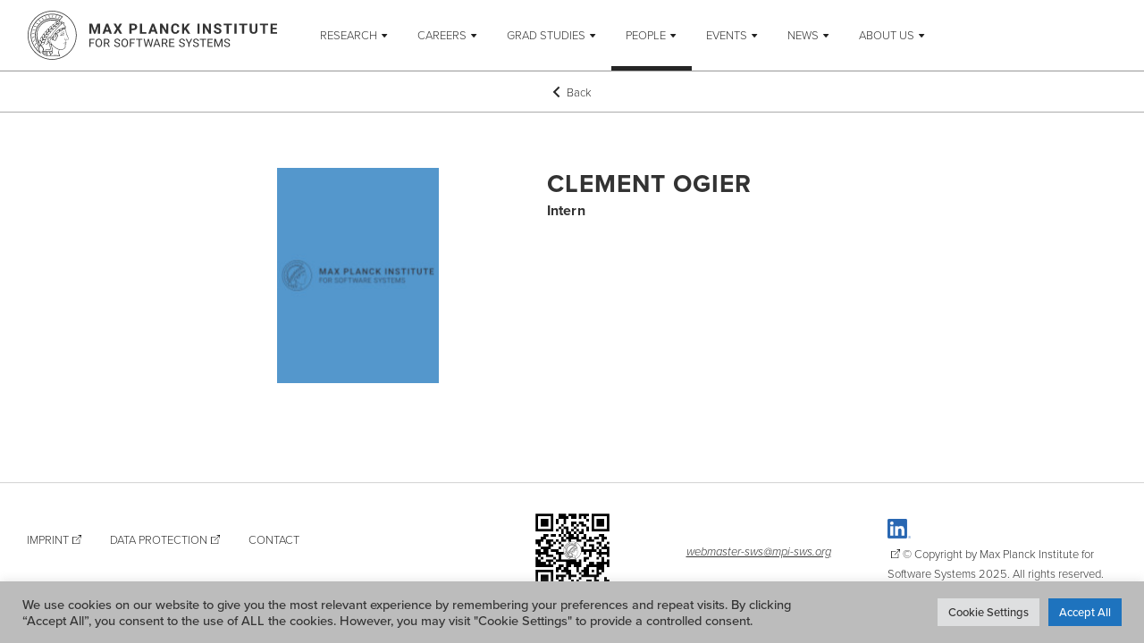

--- FILE ---
content_type: text/html; charset=UTF-8
request_url: https://mpi-sws.org/people/xcogier-/
body_size: 12228
content:
<!DOCTYPE html>
<html class="no-js" lang="en-US">
<head>
	<meta charset="UTF-8">
	<meta http-equiv="X-UA-Compatible" content="IE=edge">
	<meta name="viewport" content="width=device-width, initial-scale=1.0">
    <meta name="mobile-web-app-capable" content="yes">
	<meta name="format-detection" content="telephone=no">
	<meta name="msapplication-tap-highlight" content="no">

	<link rel="icon" type="image/png" href="/wp-content/themes/mpi-sws/assets/images/favicon/favicon-32x32.png?ver=1.9.0">
        <link rel="icon" type="image/png" href="/wp-content/themes/mpi-sws/assets/images/favicon/favicon-16x16.png?ver=1.9.0">
	<link rel="apple-touch-icon" sizes="180x180" href="/wp-content/themes/mpi-sws/assets/images/favicon/apple-touch-icon.png?ver=1.9.0">
	<link rel="manifest" href="/wp-content/themes/mpi-sws/assets/images/favicon/site.webmanifest?ver=1.9.0">

	<link rel="manifest" href="/manifest.json"> 
	
<meta name="msapplication-TileColor" content="#ffffff">
	<meta name="theme-color" content="#ffffff">

	<script id="klflx-head-js">((e,p,f,d)=>{var o=[],t={_version:"3.11.8",_config:{classPrefix:"",enableClasses:!0,enableJSClass:!0,usePrefixes:!0},_q:[],on:function(e,t){var n=this;setTimeout(function(){t(n[e])},0)},addTest:function(e,t,n){o.push({name:e,fn:t,options:n})},addAsyncTest:function(e){o.push({name:null,fn:e})}},s=function(){},n=(s.prototype=t,s=new s,[]);function h(e,t){return typeof e===t}var c=f.documentElement,m="svg"===c.nodeName.toLowerCase();function i(e){var t,n=c.className,o=s._config.classPrefix||"";m&&(n=n.baseVal),s._config.enableJSClass&&(t=new RegExp("(^|\\s)"+o+"no-js(\\s|$)"),n=n.replace(t,"$1"+o+"js$2")),s._config.enableClasses&&(0<e.length&&(n+=" "+o+e.join(" "+o)),m?c.className.baseVal=n:c.className=n)}function v(e){return"function"!=typeof f.createElement?f.createElement(e):m?f.createElementNS.call(f,"http://www.w3.org/2000/svg",e):f.createElement.apply(f,arguments)}function g(e,t,n,o){var r,s,i,l,a="modernizr",u=v("div");(l=f.body)||((l=v(m?"svg":"body")).fake=!0);if(parseInt(n,10))for(;n--;)(s=v("div")).id=o?o[n]:a+(n+1),u.appendChild(s);return(r=v("style")).type="text/css",r.id="s"+a,(l.fake?l:u).appendChild(r),l.appendChild(u),r.styleSheet?r.styleSheet.cssText=e:r.appendChild(f.createTextNode(e)),u.id=a,l.fake&&(l.style.background="",l.style.overflow="hidden",i=c.style.overflow,c.style.overflow="hidden",c.appendChild(l)),r=t(u,e),l.fake&&l.parentNode?(l.parentNode.removeChild(l),c.style.overflow=i,c.offsetHeight):u.parentNode.removeChild(u),!!r}function y(e,t,n){var o,r;return"getComputedStyle"in p?(o=getComputedStyle.call(p,e,t),r=p.console,null!==o?n&&(o=o.getPropertyValue(n)):r&&r[r.error?"error":"log"].call(r,"getComputedStyle returning null, its possible modernizr test results are inaccurate")):o=!t&&e.currentStyle&&e.currentStyle[n],o}var r,l,a,u=(r=p.matchMedia||p.msMatchMedia)?function(e){e=r(e);return e&&e.matches||!1}:function(e){var t=!1;return g("@media "+e+" { #modernizr { position: absolute; } }",function(e){t="absolute"===y(e,null,"position")}),t};function w(e,t){if("object"==typeof e)for(var n in e)l(e,n)&&w(n,e[n]);else{var o=(e=e.toLowerCase()).split("."),r=s[o[0]];if(void 0!==(r=2===o.length?r[o[1]]:r))return s;t="function"==typeof t?t():t,1===o.length?s[o[0]]=t:(!s[o[0]]||s[o[0]]instanceof Boolean||(s[o[0]]=new Boolean(s[o[0]])),s[o[0]][o[1]]=t),i([(t&&!1!==t?"":"no-")+o.join("-")]),s._trigger(e,t)}return s}t.mq=u,l=void 0!==(a={}.hasOwnProperty)&&void 0!==a.call?function(e,t){return a.call(e,t)}:function(e,t){return t in e&&void 0===e.constructor.prototype[t]},t._l={},t.on=function(e,t){this._l[e]||(this._l[e]=[]),this._l[e].push(t),s.hasOwnProperty(e)&&setTimeout(function(){s._trigger(e,s[e])},0)},t._trigger=function(e,t){var n;this._l[e]&&(n=this._l[e],setTimeout(function(){for(var e=0;e<n.length;e++)(0,n[e])(t)},0),delete this._l[e])},s._q.push(function(){t.addTest=w}),s.addTest("svg",!!f.createElementNS&&!!f.createElementNS("http://www.w3.org/2000/svg","svg").createSVGRect);var u="Moz O ms Webkit",C=t._config.usePrefixes?u.split(" "):[],_=(t._cssomPrefixes=C,{elem:v("modernizr")}),S=(s._q.push(function(){delete _.elem}),{style:_.elem.style});function x(e){return e.replace(/([A-Z])/g,function(e,t){return"-"+t.toLowerCase()}).replace(/^ms-/,"-ms-")}function b(e,t,n,o){if(o=void 0!==o&&o,void 0!==n){var r=((e,t)=>{var n=e.length;if("CSS"in p&&"supports"in p.CSS){for(;n--;)if(p.CSS.supports(x(e[n]),t))return!0;return!1}if("CSSSupportsRule"in p){for(var o=[];n--;)o.push("("+x(e[n])+":"+t+")");return g("@supports ("+(o=o.join(" or "))+") { #modernizr { position: absolute; } }",function(e){return"absolute"===y(e,null,"position")})}return d})(e,n);if(void 0!==r)return r}for(var s,i,l,a,u,f=["modernizr","tspan","samp"];!S.style&&f.length;)s=!0,S.modElem=v(f.shift()),S.style=S.modElem.style;function c(){s&&(delete S.style,delete S.modElem)}for(l=e.length,i=0;i<l;i++)if(a=e[i],u=S.style[a],~(""+a).indexOf("-")&&(a=a.replace(/([a-z])-([a-z])/g,function(e,t,n){return t+n.toUpperCase()}).replace(/^-/,"")),S.style[a]!==d){if(o||void 0===n)return c(),"pfx"!==t||a;try{S.style[a]=n}catch(e){}if(S.style[a]!==u)return c(),"pfx"!==t||a}return c(),!1}s._q.unshift(function(){delete S.style});var P,T,E,N,z,j,q,k=t._config.usePrefixes?u.toLowerCase().split(" "):[];function A(e,t,n,o,r){var s=e.charAt(0).toUpperCase()+e.slice(1),i=(e+" "+C.join(s+" ")+s).split(" ");if(h(t,"string")||void 0===t)return b(i,t,o,r);var l,a,u,f,c=(e+" "+k.join(s+" ")+s).split(" "),p=t,d=n;for(l in c)if(c[l]in p)return!1===d?c[l]:h(f=p[c[l]],"function")?(a=f,u=d||p,function(){return a.apply(u,arguments)}):f;return!1}function L(e,t,n){return A(e,d,d,t,n)}for(q in t._domPrefixes=k,t.testAllProps=A,t.testAllProps=L,s.addTest("flexbox",L("flexBasis","1px",!0)),o)if(o.hasOwnProperty(q)){if(P=[],(T=o[q]).name&&(P.push(T.name.toLowerCase()),T.options)&&T.options.aliases&&T.options.aliases.length)for(E=0;E<T.options.aliases.length;E++)P.push(T.options.aliases[E].toLowerCase());for(N=h(T.fn,"function")?T.fn():T.fn,z=0;z<P.length;z++)1===(j=P[z].split(".")).length?s[j[0]]=N:(s[j[0]]&&(s[j[0]],s[j[0]]instanceof Boolean)||(s[j[0]]=new Boolean(s[j[0]])),s[j[0]][j[1]]=N),n.push((N?"":"no-")+j.join("-"))}i(n),delete t.addTest,delete t.addAsyncTest;for(var B=0;B<s._q.length;B++)s._q[B]();e.Modernizr=s})(window,window,document);</script>

	<script type='text/javascript'>/* <![CDATA[ */
		WebFontConfig = {
            custom:{
                families: ['ProximaNova:n3,i3,n5,n7'],
                urls: ['/wp-content/themes/mpi-sws/assets/fonts/fonts.css?ver=1.9.0']
            }
        };
	/* ]]> */</script>

	<title>Clement Ogier &ndash; MPI SWS</title>
<meta name="robots" content="max-image-preview:large">
	<style>img:is([sizes="auto" i], [sizes^="auto," i]) { contain-intrinsic-size: 3000px 1500px }</style>
	<link rel="stylesheet" id="wp-block-library-css" href="/wp-includes/css/dist/block-library/style.min.css?ver=6.7.4" type="text/css" media="all">
<style id="classic-theme-styles-inline-css" type="text/css">
/*! This file is auto-generated */
.wp-block-button__link{color:#fff;background-color:#32373c;border-radius:9999px;box-shadow:none;text-decoration:none;padding:calc(.667em + 2px) calc(1.333em + 2px);font-size:1.125em}.wp-block-file__button{background:#32373c;color:#fff;text-decoration:none}
</style>
<style id="global-styles-inline-css" type="text/css">
:root{--wp--preset--aspect-ratio--square: 1;--wp--preset--aspect-ratio--4-3: 4/3;--wp--preset--aspect-ratio--3-4: 3/4;--wp--preset--aspect-ratio--3-2: 3/2;--wp--preset--aspect-ratio--2-3: 2/3;--wp--preset--aspect-ratio--16-9: 16/9;--wp--preset--aspect-ratio--9-16: 9/16;--wp--preset--color--black: #000000;--wp--preset--color--cyan-bluish-gray: #abb8c3;--wp--preset--color--white: #ffffff;--wp--preset--color--pale-pink: #f78da7;--wp--preset--color--vivid-red: #cf2e2e;--wp--preset--color--luminous-vivid-orange: #ff6900;--wp--preset--color--luminous-vivid-amber: #fcb900;--wp--preset--color--light-green-cyan: #7bdcb5;--wp--preset--color--vivid-green-cyan: #00d084;--wp--preset--color--pale-cyan-blue: #8ed1fc;--wp--preset--color--vivid-cyan-blue: #0693e3;--wp--preset--color--vivid-purple: #9b51e0;--wp--preset--gradient--vivid-cyan-blue-to-vivid-purple: linear-gradient(135deg,rgba(6,147,227,1) 0%,rgb(155,81,224) 100%);--wp--preset--gradient--light-green-cyan-to-vivid-green-cyan: linear-gradient(135deg,rgb(122,220,180) 0%,rgb(0,208,130) 100%);--wp--preset--gradient--luminous-vivid-amber-to-luminous-vivid-orange: linear-gradient(135deg,rgba(252,185,0,1) 0%,rgba(255,105,0,1) 100%);--wp--preset--gradient--luminous-vivid-orange-to-vivid-red: linear-gradient(135deg,rgba(255,105,0,1) 0%,rgb(207,46,46) 100%);--wp--preset--gradient--very-light-gray-to-cyan-bluish-gray: linear-gradient(135deg,rgb(238,238,238) 0%,rgb(169,184,195) 100%);--wp--preset--gradient--cool-to-warm-spectrum: linear-gradient(135deg,rgb(74,234,220) 0%,rgb(151,120,209) 20%,rgb(207,42,186) 40%,rgb(238,44,130) 60%,rgb(251,105,98) 80%,rgb(254,248,76) 100%);--wp--preset--gradient--blush-light-purple: linear-gradient(135deg,rgb(255,206,236) 0%,rgb(152,150,240) 100%);--wp--preset--gradient--blush-bordeaux: linear-gradient(135deg,rgb(254,205,165) 0%,rgb(254,45,45) 50%,rgb(107,0,62) 100%);--wp--preset--gradient--luminous-dusk: linear-gradient(135deg,rgb(255,203,112) 0%,rgb(199,81,192) 50%,rgb(65,88,208) 100%);--wp--preset--gradient--pale-ocean: linear-gradient(135deg,rgb(255,245,203) 0%,rgb(182,227,212) 50%,rgb(51,167,181) 100%);--wp--preset--gradient--electric-grass: linear-gradient(135deg,rgb(202,248,128) 0%,rgb(113,206,126) 100%);--wp--preset--gradient--midnight: linear-gradient(135deg,rgb(2,3,129) 0%,rgb(40,116,252) 100%);--wp--preset--font-size--small: 13px;--wp--preset--font-size--medium: 20px;--wp--preset--font-size--large: 36px;--wp--preset--font-size--x-large: 42px;--wp--preset--spacing--20: 0.44rem;--wp--preset--spacing--30: 0.67rem;--wp--preset--spacing--40: 1rem;--wp--preset--spacing--50: 1.5rem;--wp--preset--spacing--60: 2.25rem;--wp--preset--spacing--70: 3.38rem;--wp--preset--spacing--80: 5.06rem;--wp--preset--shadow--natural: 6px 6px 9px rgba(0, 0, 0, 0.2);--wp--preset--shadow--deep: 12px 12px 50px rgba(0, 0, 0, 0.4);--wp--preset--shadow--sharp: 6px 6px 0px rgba(0, 0, 0, 0.2);--wp--preset--shadow--outlined: 6px 6px 0px -3px rgba(255, 255, 255, 1), 6px 6px rgba(0, 0, 0, 1);--wp--preset--shadow--crisp: 6px 6px 0px rgba(0, 0, 0, 1);}:where(.is-layout-flex){gap: 0.5em;}:where(.is-layout-grid){gap: 0.5em;}body .is-layout-flex{display: flex;}.is-layout-flex{flex-wrap: wrap;align-items: center;}.is-layout-flex > :is(*, div){margin: 0;}body .is-layout-grid{display: grid;}.is-layout-grid > :is(*, div){margin: 0;}:where(.wp-block-columns.is-layout-flex){gap: 2em;}:where(.wp-block-columns.is-layout-grid){gap: 2em;}:where(.wp-block-post-template.is-layout-flex){gap: 1.25em;}:where(.wp-block-post-template.is-layout-grid){gap: 1.25em;}.has-black-color{color: var(--wp--preset--color--black) !important;}.has-cyan-bluish-gray-color{color: var(--wp--preset--color--cyan-bluish-gray) !important;}.has-white-color{color: var(--wp--preset--color--white) !important;}.has-pale-pink-color{color: var(--wp--preset--color--pale-pink) !important;}.has-vivid-red-color{color: var(--wp--preset--color--vivid-red) !important;}.has-luminous-vivid-orange-color{color: var(--wp--preset--color--luminous-vivid-orange) !important;}.has-luminous-vivid-amber-color{color: var(--wp--preset--color--luminous-vivid-amber) !important;}.has-light-green-cyan-color{color: var(--wp--preset--color--light-green-cyan) !important;}.has-vivid-green-cyan-color{color: var(--wp--preset--color--vivid-green-cyan) !important;}.has-pale-cyan-blue-color{color: var(--wp--preset--color--pale-cyan-blue) !important;}.has-vivid-cyan-blue-color{color: var(--wp--preset--color--vivid-cyan-blue) !important;}.has-vivid-purple-color{color: var(--wp--preset--color--vivid-purple) !important;}.has-black-background-color{background-color: var(--wp--preset--color--black) !important;}.has-cyan-bluish-gray-background-color{background-color: var(--wp--preset--color--cyan-bluish-gray) !important;}.has-white-background-color{background-color: var(--wp--preset--color--white) !important;}.has-pale-pink-background-color{background-color: var(--wp--preset--color--pale-pink) !important;}.has-vivid-red-background-color{background-color: var(--wp--preset--color--vivid-red) !important;}.has-luminous-vivid-orange-background-color{background-color: var(--wp--preset--color--luminous-vivid-orange) !important;}.has-luminous-vivid-amber-background-color{background-color: var(--wp--preset--color--luminous-vivid-amber) !important;}.has-light-green-cyan-background-color{background-color: var(--wp--preset--color--light-green-cyan) !important;}.has-vivid-green-cyan-background-color{background-color: var(--wp--preset--color--vivid-green-cyan) !important;}.has-pale-cyan-blue-background-color{background-color: var(--wp--preset--color--pale-cyan-blue) !important;}.has-vivid-cyan-blue-background-color{background-color: var(--wp--preset--color--vivid-cyan-blue) !important;}.has-vivid-purple-background-color{background-color: var(--wp--preset--color--vivid-purple) !important;}.has-black-border-color{border-color: var(--wp--preset--color--black) !important;}.has-cyan-bluish-gray-border-color{border-color: var(--wp--preset--color--cyan-bluish-gray) !important;}.has-white-border-color{border-color: var(--wp--preset--color--white) !important;}.has-pale-pink-border-color{border-color: var(--wp--preset--color--pale-pink) !important;}.has-vivid-red-border-color{border-color: var(--wp--preset--color--vivid-red) !important;}.has-luminous-vivid-orange-border-color{border-color: var(--wp--preset--color--luminous-vivid-orange) !important;}.has-luminous-vivid-amber-border-color{border-color: var(--wp--preset--color--luminous-vivid-amber) !important;}.has-light-green-cyan-border-color{border-color: var(--wp--preset--color--light-green-cyan) !important;}.has-vivid-green-cyan-border-color{border-color: var(--wp--preset--color--vivid-green-cyan) !important;}.has-pale-cyan-blue-border-color{border-color: var(--wp--preset--color--pale-cyan-blue) !important;}.has-vivid-cyan-blue-border-color{border-color: var(--wp--preset--color--vivid-cyan-blue) !important;}.has-vivid-purple-border-color{border-color: var(--wp--preset--color--vivid-purple) !important;}.has-vivid-cyan-blue-to-vivid-purple-gradient-background{background: var(--wp--preset--gradient--vivid-cyan-blue-to-vivid-purple) !important;}.has-light-green-cyan-to-vivid-green-cyan-gradient-background{background: var(--wp--preset--gradient--light-green-cyan-to-vivid-green-cyan) !important;}.has-luminous-vivid-amber-to-luminous-vivid-orange-gradient-background{background: var(--wp--preset--gradient--luminous-vivid-amber-to-luminous-vivid-orange) !important;}.has-luminous-vivid-orange-to-vivid-red-gradient-background{background: var(--wp--preset--gradient--luminous-vivid-orange-to-vivid-red) !important;}.has-very-light-gray-to-cyan-bluish-gray-gradient-background{background: var(--wp--preset--gradient--very-light-gray-to-cyan-bluish-gray) !important;}.has-cool-to-warm-spectrum-gradient-background{background: var(--wp--preset--gradient--cool-to-warm-spectrum) !important;}.has-blush-light-purple-gradient-background{background: var(--wp--preset--gradient--blush-light-purple) !important;}.has-blush-bordeaux-gradient-background{background: var(--wp--preset--gradient--blush-bordeaux) !important;}.has-luminous-dusk-gradient-background{background: var(--wp--preset--gradient--luminous-dusk) !important;}.has-pale-ocean-gradient-background{background: var(--wp--preset--gradient--pale-ocean) !important;}.has-electric-grass-gradient-background{background: var(--wp--preset--gradient--electric-grass) !important;}.has-midnight-gradient-background{background: var(--wp--preset--gradient--midnight) !important;}.has-small-font-size{font-size: var(--wp--preset--font-size--small) !important;}.has-medium-font-size{font-size: var(--wp--preset--font-size--medium) !important;}.has-large-font-size{font-size: var(--wp--preset--font-size--large) !important;}.has-x-large-font-size{font-size: var(--wp--preset--font-size--x-large) !important;}
:where(.wp-block-post-template.is-layout-flex){gap: 1.25em;}:where(.wp-block-post-template.is-layout-grid){gap: 1.25em;}
:where(.wp-block-columns.is-layout-flex){gap: 2em;}:where(.wp-block-columns.is-layout-grid){gap: 2em;}
:root :where(.wp-block-pullquote){font-size: 1.5em;line-height: 1.6;}
</style>
<link rel="stylesheet" id="cookie-law-info-css" href="/wp-content/plugins/cookie-law-info/legacy/public/css/cookie-law-info-public.css?ver=3.3.3" type="text/css" media="all">
<link rel="stylesheet" id="cookie-law-info-gdpr-css" href="/wp-content/plugins/cookie-law-info/legacy/public/css/cookie-law-info-gdpr.css?ver=3.3.3" type="text/css" media="all">
<link rel="stylesheet" id="theme-styles-css" href="/wp-content/themes/mpi-sws/assets/style.css?ver=1.9.0" type="text/css" media="screen">
<link rel="stylesheet" id="theme-print-styles-css" href="/wp-content/themes/mpi-sws/assets/print.css?ver=1.9.0" type="text/css" media="print">
<script type="text/javascript" src="/wp-includes/js/jquery/jquery.min.js?ver=3.7.1" id="jquery-core-js"></script>
<script type="text/javascript" src="/wp-includes/js/jquery/jquery-migrate.min.js?ver=3.4.1" id="jquery-migrate-js"></script>
<script type="text/javascript" id="cookie-law-info-js-extra">
/* <![CDATA[ */
var Cli_Data = {"nn_cookie_ids":[""],"cookielist":[],"non_necessary_cookies":[],"ccpaEnabled":"","ccpaRegionBased":"","ccpaBarEnabled":"","strictlyEnabled":["necessary","obligatoire"],"ccpaType":"gdpr","js_blocking":"1","custom_integration":"","triggerDomRefresh":"","secure_cookies":""};
var cli_cookiebar_settings = {"animate_speed_hide":"500","animate_speed_show":"500","background":"#bcbcbc","border":"#b1a6a6c2","border_on":"","button_1_button_colour":"#61a229","button_1_button_hover":"#4e8221","button_1_link_colour":"#fff","button_1_as_button":"1","button_1_new_win":"","button_2_button_colour":"#333","button_2_button_hover":"#292929","button_2_link_colour":"#444","button_2_as_button":"","button_2_hidebar":"","button_3_button_colour":"#dedfe0","button_3_button_hover":"#b2b2b3","button_3_link_colour":"#333333","button_3_as_button":"1","button_3_new_win":"","button_4_button_colour":"#dedfe0","button_4_button_hover":"#b2b2b3","button_4_link_colour":"#333333","button_4_as_button":"1","button_7_button_colour":"#1e73be","button_7_button_hover":"#185c98","button_7_link_colour":"#fff","button_7_as_button":"1","button_7_new_win":"","font_family":"inherit","header_fix":"","notify_animate_hide":"1","notify_animate_show":"","notify_div_id":"#cookie-law-info-bar","notify_position_horizontal":"right","notify_position_vertical":"bottom","scroll_close":"","scroll_close_reload":"","accept_close_reload":"","reject_close_reload":"","showagain_tab":"","showagain_background":"#fff","showagain_border":"#000","showagain_div_id":"#cookie-law-info-again","showagain_x_position":"100px","text":"#333333","show_once_yn":"","show_once":"10000","logging_on":"","as_popup":"","popup_overlay":"1","bar_heading_text":"","cookie_bar_as":"banner","popup_showagain_position":"bottom-right","widget_position":"left"};
var log_object = {"ajax_url":"\/wp-admin\/admin-ajax.php"};
/* ]]> */
</script>
<script type="text/javascript" src="/wp-content/plugins/cookie-law-info/legacy/public/js/cookie-law-info-public.js?ver=3.3.3" id="cookie-law-info-js"></script>
<!--[if lt IE 9]>
<script type="text/javascript" src="/wp-content/themes/mpi-sws/vendor/respondjs/respond.min.js?ver=1.4.2" id="respond.js-js"></script>
<![endif]-->
<!--[if lt IE 9]>
<script type="text/javascript" src="/wp-content/themes/mpi-sws/vendor/html5shiv/html5shiv.min.js?ver=3.7.3" id="html5shiv-js"></script>
<![endif]-->
<link rel="EditURI" type="application/rsd+xml" title="RSD" href="/xmlrpc.php?rsd">
<style type="text/css">.cryptex,  .cryptex .divider{display: inline-block;padding: 0px 1px 0px 1px;margin: 0px;background-color: transparent;cursor: auto;font-size: 12px;font-family: inherit;font-weight: normal;font-style: normal;text-align: left;text-transform: none;color: #000000;}.cryptex[rel],  .cryptex[rel] span.divider {cursor: auto;}.cryptex img,  .CryptexImg{margin: 0px;padding: 0px;border: solid 0px #ffffff;background-color: transparent;box-shadow: none;display: inline;vertical-align: middle;float: none;clear: none;}.CryptexImg{display: inline-block;background-size: contain;background-repeat: no-repeat;background-position: 0px 0px;}</style></head>
<body class="page-template-default page page-id--1 page-parent page--person lang--en_US">

	<div class="top-nav js-top-nav">
		<nav class="top-nav__ct" role="navigation" aria-label="Primary Menu">

			<!-- Menu -->
			<div class="nav--first nav js-nv js-nv-mn">
				<div class="ct nav__ct">
                    <a href="/" class="nav__logo-lnk nav__logo-lnk">
                        <img src="/wp-content/themes/mpi-sws/assets/images/mpi-sws-logo.svg?ver=1.9.0" alt=" " class="nav__logo nav__logo--mob js-nv-lnk js-nv-lnk-home svg js-svg">                    </a>
                    <ul id="menu-header-menu" class="nav__menu menu"><li id="menu-item-997" class="menu-item menu-item-type-custom menu-item-object-custom menu-item-has-children menu-item-997 nav__itm menu__itm"><a href="/#ResearchAreas" class="nav__lnk js-nv-lnk menu__lnk">Research</a>
 <div class="nav-scroll-clip"><div class="nav-scroll-ct js-nv-scroll-ct"><span class="arrow-prev js-scroll-left"></span><ul class="nav__menu menu menu--sub nav__menu--sub js-nv-sub-mn">
	<li id="menu-item-454" class="menu-item menu-item-type-post_type menu-item-object-mpisws_researcharea menu-item-454 nav__itm menu__itm"><a href="/research-areas/algorithms-theory-logic/" class="nav__lnk js-nv-lnk menu__lnk">Algorithms, Theory &amp; Logic</a></li>
	<li id="menu-item-8720" class="menu-item menu-item-type-post_type menu-item-object-mpisws_researcharea menu-item-8720 nav__itm menu__itm"><a href="/research-areas/computer-systems/" class="nav__lnk js-nv-lnk menu__lnk">Computer Systems</a></li>
	<li id="menu-item-253" class="menu-item menu-item-type-post_type menu-item-object-mpisws_researcharea menu-item-253 nav__itm menu__itm"><a href="/research-areas/cyber-physical-systems/" class="nav__lnk js-nv-lnk menu__lnk">Cyber-Physical Systems</a></li>
	<li id="menu-item-252" class="menu-item menu-item-type-post_type menu-item-object-mpisws_researcharea menu-item-252 nav__itm menu__itm"><a href="/research-areas/programming-languages-and-verification/" class="nav__lnk js-nv-lnk menu__lnk">Programming Languages &amp; Verification</a></li>
	<li id="menu-item-255" class="menu-item menu-item-type-post_type menu-item-object-mpisws_researcharea menu-item-255 nav__itm menu__itm"><a href="/research-areas/social-and-information-systems/" class="nav__lnk js-nv-lnk menu__lnk">Social &amp; Information Systems</a></li>
	<li id="menu-item-537" class="menu-item menu-item-type-custom menu-item-object-custom menu-item-537 nav__itm menu__itm"><a href="https://cis.mpg.de/" class="nav__lnk js-nv-lnk menu__lnk">More CS @ MPG</a></li>
</ul><span class="arrow-next js-scroll-right"></span></div></div>
</li>
<li id="menu-item-243" class="menu-item menu-item-type-post_type menu-item-object-page menu-item-has-children menu-item-243 nav__itm menu__itm"><a href="/research-careers/" class="nav__lnk js-nv-lnk menu__lnk">Careers</a>
 <div class="nav-scroll-clip"><div class="nav-scroll-ct js-nv-scroll-ct"><span class="arrow-prev js-scroll-left"></span><ul class="nav__menu menu menu--sub nav__menu--sub js-nv-sub-mn">
	<li id="menu-item-378" class="menu-item menu-item-type-custom menu-item-object-custom menu-item-378 nav__itm menu__itm"><a href="/research-careers/#general" class="nav__lnk js-nv-lnk menu__lnk">Overview</a></li>
	<li id="menu-item-6840" class="menu-item menu-item-type-custom menu-item-object-custom menu-item-6840 nav__itm menu__itm"><a href="/research-careers/#tenure-track-openings" class="nav__lnk js-nv-lnk menu__lnk">Tenure-track openings</a></li>
	<li id="menu-item-380" class="menu-item menu-item-type-custom menu-item-object-custom menu-item-380 nav__itm menu__itm"><a href="/research-careers/#postdoctoral-positions" class="nav__lnk js-nv-lnk menu__lnk">Postdoctoral Positions</a></li>
	<li id="menu-item-381" class="menu-item menu-item-type-custom menu-item-object-custom menu-item-381 nav__itm menu__itm"><a href="/research-careers/#internships" class="nav__lnk js-nv-lnk menu__lnk">Internships</a></li>
	<li id="menu-item-4860" class="menu-item menu-item-type-post_type menu-item-object-page menu-item-4860 nav__itm menu__itm"><a href="/equal-opportunities/" class="nav__lnk js-nv-lnk menu__lnk">Equal Opportunity Resources</a></li>
</ul><span class="arrow-next js-scroll-right"></span></div></div>
</li>
<li id="menu-item-244" class="menu-item menu-item-type-post_type menu-item-object-page menu-item-has-children menu-item-244 nav__itm menu__itm"><a href="/graduate-studies/" class="nav__lnk js-nv-lnk menu__lnk">Grad Studies</a>
 <div class="nav-scroll-clip"><div class="nav-scroll-ct js-nv-scroll-ct"><span class="arrow-prev js-scroll-left"></span><ul class="nav__menu menu menu--sub nav__menu--sub js-nv-sub-mn">
	<li id="menu-item-383" class="menu-item menu-item-type-custom menu-item-object-custom menu-item-383 nav__itm menu__itm"><a href="/graduate-studies/#general" class="nav__lnk js-nv-lnk menu__lnk">Overview</a></li>
	<li id="menu-item-384" class="menu-item menu-item-type-custom menu-item-object-custom menu-item-384 nav__itm menu__itm"><a href="/graduate-studies/#why-choose-mpi-swsY" class="nav__lnk js-nv-lnk menu__lnk">Why Choose MPI-SWS?</a></li>
	<li id="menu-item-385" class="menu-item menu-item-type-custom menu-item-object-custom menu-item-385 nav__itm menu__itm"><a href="/graduate-studies/#our-graduate-program" class="nav__lnk js-nv-lnk menu__lnk">Graduate Studies @ MPI-SWS</a></li>
	<li id="menu-item-386" class="menu-item menu-item-type-custom menu-item-object-custom menu-item-386 nav__itm menu__itm"><a href="/graduate-studies/#program-structure" class="nav__lnk js-nv-lnk menu__lnk">Program Structure</a></li>
	<li id="menu-item-387" class="menu-item menu-item-type-custom menu-item-object-custom menu-item-387 nav__itm menu__itm"><a href="/graduate-studies/#admission" class="nav__lnk js-nv-lnk menu__lnk">Admission</a></li>
	<li id="menu-item-388" class="menu-item menu-item-type-custom menu-item-object-custom menu-item-388 nav__itm menu__itm"><a href="/graduate-studies/#faqs" class="nav__lnk js-nv-lnk menu__lnk">FAQs</a></li>
	<li id="menu-item-8098" class="menu-item menu-item-type-custom menu-item-object-custom menu-item-8098 nav__itm menu__itm"><a href="/graduate-studies/#different-programs" class="nav__lnk js-nv-lnk menu__lnk">Different programs</a></li>
	<li id="menu-item-8097" class="menu-item menu-item-type-custom menu-item-object-custom menu-item-8097 nav__itm menu__itm"><a href="/graduate-studies/#support-services" class="nav__lnk js-nv-lnk menu__lnk">Support  Services</a></li>
	<li id="menu-item-389" class="menu-item menu-item-type-custom menu-item-object-custom menu-item-389 nav__itm menu__itm"><a href="/graduate-studies/#life-in-germany" class="nav__lnk js-nv-lnk menu__lnk">Life in Germany</a></li>
</ul><span class="arrow-next js-scroll-right"></span></div></div>
</li>
<li id="menu-item-309" class="menu-item menu-item-type-custom menu-item-object-custom menu-item-has-children current-menu-item menu-item-309 nav__itm menu__itm"><a href="/people/" class="nav__lnk js-nv-lnk menu__lnk">People</a>
 <div class="nav-scroll-clip"><div class="nav-scroll-ct js-nv-scroll-ct"><span class="arrow-prev js-scroll-left"></span><ul class="nav__menu menu menu--sub nav__menu--sub js-nv-sub-mn">
	<li id="menu-item-967" class="menu-item menu-item-type-custom menu-item-object-custom current-menu-item menu-item-967 nav__itm menu__itm"><a href="/people/#faculty-and-researchers" class="nav__lnk js-nv-lnk menu__lnk">Faculty</a></li>
	<li id="menu-item-4086" class="menu-item menu-item-type-custom menu-item-object-custom current-menu-item menu-item-4086 nav__itm menu__itm"><a href="/people/#postdocs" class="nav__lnk js-nv-lnk menu__lnk">Postdoctoral Researchers</a></li>
	<li id="menu-item-968" class="menu-item menu-item-type-custom menu-item-object-custom current-menu-item menu-item-968 nav__itm menu__itm"><a href="/people/#students-and-interns" class="nav__lnk js-nv-lnk menu__lnk">Doctoral Students and Interns</a></li>
	<li id="menu-item-969" class="menu-item menu-item-type-custom menu-item-object-custom current-menu-item menu-item-969 nav__itm menu__itm"><a href="/people/#former" class="nav__lnk js-nv-lnk menu__lnk">Former members</a></li>
	<li id="menu-item-971" class="menu-item menu-item-type-custom menu-item-object-custom current-menu-item menu-item-971 nav__itm menu__itm"><a href="/people/#services" class="nav__lnk js-nv-lnk menu__lnk">Service Team</a></li>
	<li id="menu-item-970" class="menu-item menu-item-type-custom menu-item-object-custom current-menu-item menu-item-970 nav__itm menu__itm"><a href="/people/#joint-administration" class="nav__lnk js-nv-lnk menu__lnk">Joint Administration</a></li>
	<li id="menu-item-8531" class="menu-item menu-item-type-custom menu-item-object-custom current-menu-item menu-item-8531 nav__itm menu__itm"><a href="/people/#joint-scientific-it-and-technical-services" class="nav__lnk js-nv-lnk menu__lnk">Joint Scientific IT and Technical Services</a></li>
</ul><span class="arrow-next js-scroll-right"></span></div></div>
</li>
<li id="menu-item-256" class="menu-item menu-item-type-custom menu-item-object-custom menu-item-has-children menu-item-256 nav__itm menu__itm"><a href="/events/" class="nav__lnk js-nv-lnk menu__lnk">Events</a>
 <div class="nav-scroll-clip"><div class="nav-scroll-ct js-nv-scroll-ct"><span class="arrow-prev js-scroll-left"></span><ul class="nav__menu menu menu--sub nav__menu--sub js-nv-sub-mn">
	<li id="menu-item-390" class="menu-item menu-item-type-custom menu-item-object-custom menu-item-390 nav__itm menu__itm"><a href="/events/" class="nav__lnk js-nv-lnk menu__lnk">Overview</a></li>
	<li id="menu-item-391" class="menu-item menu-item-type-custom menu-item-object-custom menu-item-391 nav__itm menu__itm"><a href="/events/upcoming/" class="nav__lnk js-nv-lnk menu__lnk">Upcoming</a></li>
	<li id="menu-item-392" class="menu-item menu-item-type-custom menu-item-object-custom menu-item-392 nav__itm menu__itm"><a href="/events/recent/" class="nav__lnk js-nv-lnk menu__lnk">Recent</a></li>
	<li id="menu-item-393" class="menu-item menu-item-type-custom menu-item-object-custom menu-item-393 nav__itm menu__itm"><a href="/events/2016/" class="nav__lnk js-nv-lnk menu__lnk">Archive</a></li>
</ul><span class="arrow-next js-scroll-right"></span></div></div>
</li>
<li id="menu-item-2651" class="menu-item menu-item-type-custom menu-item-object-custom menu-item-has-children menu-item-2651 nav__itm menu__itm"><a href="/news/general" class="nav__lnk js-nv-lnk menu__lnk">News</a>
 <div class="nav-scroll-clip"><div class="nav-scroll-ct js-nv-scroll-ct"><span class="arrow-prev js-scroll-left"></span><ul class="nav__menu menu menu--sub nav__menu--sub js-nv-sub-mn">
	<li id="menu-item-4323" class="menu-item menu-item-type-custom menu-item-object-custom menu-item-4323 nav__itm menu__itm"><a href="/news/general/" class="nav__lnk js-nv-lnk menu__lnk">All</a></li>
	<li id="menu-item-8532" class="menu-item menu-item-type-custom menu-item-object-custom menu-item-8532 nav__itm menu__itm"><a href="/news/general/2024" class="nav__lnk js-nv-lnk menu__lnk">2024</a></li>
	<li id="menu-item-8095" class="menu-item menu-item-type-custom menu-item-object-custom menu-item-8095 nav__itm menu__itm"><a href="/news/general/2023" class="nav__lnk js-nv-lnk menu__lnk">2023</a></li>
	<li id="menu-item-8094" class="menu-item menu-item-type-custom menu-item-object-custom menu-item-8094 nav__itm menu__itm"><a href="/news/general/2022" class="nav__lnk js-nv-lnk menu__lnk">2022</a></li>
	<li id="menu-item-8096" class="menu-item menu-item-type-custom menu-item-object-custom menu-item-8096 nav__itm menu__itm"><a href="/news/general/2021" class="nav__lnk js-nv-lnk menu__lnk">2021</a></li>
	<li id="menu-item-7192" class="menu-item menu-item-type-custom menu-item-object-custom menu-item-7192 nav__itm menu__itm"><a href="/news/general/2020" class="nav__lnk js-nv-lnk menu__lnk">2020</a></li>
	<li id="menu-item-7191" class="menu-item menu-item-type-custom menu-item-object-custom menu-item-7191 nav__itm menu__itm"><a href="/news/general/2019" class="nav__lnk js-nv-lnk menu__lnk">2019</a></li>
	<li id="menu-item-7190" class="menu-item menu-item-type-custom menu-item-object-custom menu-item-7190 nav__itm menu__itm"><a href="/news/general/2018" class="nav__lnk js-nv-lnk menu__lnk">2018</a></li>
	<li id="menu-item-6049" class="menu-item menu-item-type-custom menu-item-object-custom menu-item-6049 nav__itm menu__itm"><a href="/news/general/2017" class="nav__lnk js-nv-lnk menu__lnk">2017</a></li>
	<li id="menu-item-2115" class="menu-item menu-item-type-custom menu-item-object-custom menu-item-2115 nav__itm menu__itm"><a href="/news/general/2016" class="nav__lnk js-nv-lnk menu__lnk">2016</a></li>
	<li id="menu-item-2114" class="menu-item menu-item-type-custom menu-item-object-custom menu-item-2114 nav__itm menu__itm"><a href="/news/general/2015" class="nav__lnk js-nv-lnk menu__lnk">2015</a></li>
	<li id="menu-item-2113" class="menu-item menu-item-type-custom menu-item-object-custom menu-item-2113 nav__itm menu__itm"><a href="/news/general/2014" class="nav__lnk js-nv-lnk menu__lnk">2014</a></li>
	<li id="menu-item-2112" class="menu-item menu-item-type-custom menu-item-object-custom menu-item-2112 nav__itm menu__itm"><a href="/news/general/2013" class="nav__lnk js-nv-lnk menu__lnk">2013</a></li>
	<li id="menu-item-2111" class="menu-item menu-item-type-custom menu-item-object-custom menu-item-2111 nav__itm menu__itm"><a href="/news/general/2012" class="nav__lnk js-nv-lnk menu__lnk">2012</a></li>
	<li id="menu-item-2110" class="menu-item menu-item-type-custom menu-item-object-custom menu-item-2110 nav__itm menu__itm"><a href="/news/general/2011" class="nav__lnk js-nv-lnk menu__lnk">2011</a></li>
	<li id="menu-item-2109" class="menu-item menu-item-type-custom menu-item-object-custom menu-item-2109 nav__itm menu__itm"><a href="/news/general/2010" class="nav__lnk js-nv-lnk menu__lnk">2010</a></li>
	<li id="menu-item-2108" class="menu-item menu-item-type-custom menu-item-object-custom menu-item-2108 nav__itm menu__itm"><a href="/news/general/2009" class="nav__lnk js-nv-lnk menu__lnk">2009</a></li>
	<li id="menu-item-2107" class="menu-item menu-item-type-custom menu-item-object-custom menu-item-2107 nav__itm menu__itm"><a href="/news/general/2008" class="nav__lnk js-nv-lnk menu__lnk">2008</a></li>
	<li id="menu-item-2105" class="menu-item menu-item-type-custom menu-item-object-custom menu-item-2105 nav__itm menu__itm"><a href="/news/general/2007" class="nav__lnk js-nv-lnk menu__lnk">2007</a></li>
	<li id="menu-item-2106" class="menu-item menu-item-type-custom menu-item-object-custom menu-item-2106 nav__itm menu__itm"><a href="/news/general/2006" class="nav__lnk js-nv-lnk menu__lnk">2006</a></li>
	<li id="menu-item-2116" class="menu-item menu-item-type-custom menu-item-object-custom menu-item-2116 nav__itm menu__itm"><a href="/news/general/2005" class="nav__lnk js-nv-lnk menu__lnk">2005</a></li>
	<li id="menu-item-2117" class="menu-item menu-item-type-custom menu-item-object-custom menu-item-2117 nav__itm menu__itm"><a href="/news/general/2004/" class="nav__lnk js-nv-lnk menu__lnk">2004</a></li>
</ul><span class="arrow-next js-scroll-right"></span></div></div>
</li>
<li id="menu-item-245" class="menu-item menu-item-type-post_type menu-item-object-page menu-item-has-children menu-item-245 nav__itm menu__itm"><a href="/about-us/" class="nav__lnk js-nv-lnk menu__lnk">About Us</a>
 <div class="nav-scroll-clip"><div class="nav-scroll-ct js-nv-scroll-ct"><span class="arrow-prev js-scroll-left"></span><ul class="nav__menu menu menu--sub nav__menu--sub js-nv-sub-mn">
	<li id="menu-item-2653" class="menu-item menu-item-type-custom menu-item-object-custom menu-item-2653 nav__itm menu__itm"><a href="/about-us/#welcome-from-the-founding-director" class="nav__lnk js-nv-lnk menu__lnk">Welcome from the Founding Director</a></li>
	<li id="menu-item-402" class="menu-item menu-item-type-custom menu-item-object-custom menu-item-402 nav__itm menu__itm"><a href="/about-us/#structure-and-organization" class="nav__lnk js-nv-lnk menu__lnk">Structure and Organization</a></li>
	<li id="menu-item-403" class="menu-item menu-item-type-custom menu-item-object-custom menu-item-403 nav__itm menu__itm"><a href="/about-us/#scientific-advisory-board" class="nav__lnk js-nv-lnk menu__lnk">Scientific Advisory Board</a></li>
	<li id="menu-item-404" class="menu-item menu-item-type-custom menu-item-object-custom menu-item-404 nav__itm menu__itm"><a href="/about-us/#biennial-progress-reports" class="nav__lnk js-nv-lnk menu__lnk">Biennial Progress Reports</a></li>
	<li id="menu-item-405" class="menu-item menu-item-type-custom menu-item-object-custom menu-item-405 nav__itm menu__itm"><a href="/about-us/#contact" class="nav__lnk js-nv-lnk menu__lnk">Contact</a></li>
</ul><span class="arrow-next js-scroll-right"></span></div></div>
</li>
</ul>				</div>
			</div>

			<!-- Second nav -->
			
			<!-- Third nav -->
			
			<!-- Mobile extras -->
			<div class="nav--mob nav js-nv-mob">
                <a href="/" class="nav__logo-lnk nav__logo-lnk--mob"><img src="/wp-content/themes/mpi-sws/assets/images/mpi-sws-logo.svg?ver=1.9.0" alt=" " class="nav__logo nav__logo--mob js-nv-lnk js-nv-lnk-home svg js-svg"></a>
                <a class="nav__toggle-lnk lnk--burger js-nv-toggle-lnk" href="javascript:;" title="Show Navigation"><span class="ln ln--1 js-nv-mn-lnk-ln-1"></span><span class="ln ln--2 js-nv-mn-lnk-ln-2"></span><span class="ln ln--3 js-nv-mn-lnk-ln-3"></span></a>
			</div>
		</nav>
	</div>

	<div class="page__ct js-pg-ct">

<main class="page__main" role="main">

	<div class="page__back">
		<a href="/people" class="page__back-lnk js-pg-bk-lnk"><i class="icon-back"></i> Back</a>
	</div>

	<div class="person-ct ">
		<header class="page__hd page__hd--person">
							<div class="page__img-ct">
					<img class="page__img" src="/wp-content/themes/mpi-sws/assets/images/dummy-avatar.jpg">
				</div>
			
			<div class="page__title-ct ct">
				<h1 class="page__title">Clement Ogier</h1>
								<div class="page__subtitle">Intern</div>
								
			</div>
		</header>

		<div class="page__bd">
			<div class="ct">
				<section class="section section--contact">

	                                       					
										<div class="section__bd">
																													</div>
				</section>

				
							</div>
		</div>
	</div>
</main>

	</div>

	<footer class="page__ft">
		<div class="ct">

			<div class="page__ft-qr">
				<img class="page__ft-qr-img" src="/wp-content/themes/mpi-sws/assets/images/mpi-sws-qrcode.png">
			</div>

			<div class="page__ft-menu">
				<ul id="menu-footer-menu" class="footer__menu menu"><li id="menu-item-6131" class="menu-item menu-item-type-custom menu-item-object-custom menu-item-6131 footer__menu-itm menu__itm"><a href="https://imprint.mpi-klsb.mpg.de/sws/www.mpi-sws.org" class="footer__menu-lnk menu__lnk">Imprint</a></li>
<li id="menu-item-6132" class="menu-item menu-item-type-custom menu-item-object-custom menu-item-6132 footer__menu-itm menu__itm"><a href="https://data-protection.mpi-klsb.mpg.de/sws/www.mpi-sws.org" class="footer__menu-lnk menu__lnk">Data Protection</a></li>
<li id="menu-item-4087" class="menu-item menu-item-type-custom menu-item-object-custom menu-item-4087 footer__menu-itm menu__itm"><a href="/about-us/#contact" class="footer__menu-lnk menu__lnk">Contact</a></li>
</ul>			</div>

<!--<div title="Follow CMMRS on Linkedin"><img src="/assets/images/LI-In-Bug.png" width="21"></div> -->
			<div class="page__ft-contact-copy-ct">
				<div class="page__ft-webmaster">
					<a href="mailto:webmaster-sws@mpi-sws.org">webmaster-sws@mpi-sws.org</a>
				</div>

				<div class="page__ft-copy">
                                <a href="https://www.linkedin.com/company/max-planck-institute-for-software-systems/"><div title="Follow MPI-SWS on Linkedin"><img style="width:10%" src="/wp-content/themes/mpi-sws/assets/images/LI-In-Bug.png"></div></a>

					&copy; Copyright by Max Planck Institute for Software Systems 2025. All rights reserved.
				</div>

			</div>
		</div>
	</footer>

	<!--googleoff: all--><div id="cookie-law-info-bar" data-nosnippet="true"><span><div class="cli-bar-container cli-style-v2"><div class="cli-bar-message">We use cookies on our website to give you the most relevant experience by remembering your preferences and repeat visits. By clicking &ldquo;Accept All&rdquo;, you consent to the use of ALL the cookies. However, you may visit "Cookie Settings" to provide a controlled consent.</div><div class="cli-bar-btn_container"><a role="button" class="medium cli-plugin-button cli-plugin-main-button cli_settings_button" style="margin:0px 5px 0px 0px">Cookie Settings</a><a id="wt-cli-accept-all-btn" role="button" data-cli_action="accept_all" class="wt-cli-element medium cli-plugin-button wt-cli-accept-all-btn cookie_action_close_header cli_action_button">Accept All</a></div></div></span></div><div id="cookie-law-info-again" data-nosnippet="true"><span id="cookie_hdr_showagain">Manage consent</span></div><div class="cli-modal" data-nosnippet="true" id="cliSettingsPopup" tabindex="-1" role="dialog" aria-labelledby="cliSettingsPopup" aria-hidden="true">
  <div class="cli-modal-dialog" role="document">
	<div class="cli-modal-content cli-bar-popup">
		  <button type="button" class="cli-modal-close" id="cliModalClose">
			<svg class="" viewbox="0 0 24 24"><path d="M19 6.41l-1.41-1.41-5.59 5.59-5.59-5.59-1.41 1.41 5.59 5.59-5.59 5.59 1.41 1.41 5.59-5.59 5.59 5.59 1.41-1.41-5.59-5.59z"></path><path d="M0 0h24v24h-24z" fill="none"></path></svg>
			<span class="wt-cli-sr-only">Close</span>
		  </button>
		  <div class="cli-modal-body">
			<div class="cli-container-fluid cli-tab-container">
	<div class="cli-row">
		<div class="cli-col-12 cli-align-items-stretch cli-px-0">
			<div class="cli-privacy-overview">
				<h4>Privacy Overview</h4>				<div class="cli-privacy-content">
					<div class="cli-privacy-content-text">This website uses cookies to improve your experience while you navigate through the website. Out of these, the cookies that are categorized as necessary are stored on your browser as they are essential for the working of basic functionalities of the website. We also use third-party cookies that help us analyze and understand how you use this website. These cookies will be stored in your browser only with your consent. You also have the option to opt-out of these cookies. But opting out of some of these cookies may affect your browsing experience.</div>
				</div>
				<a class="cli-privacy-readmore" aria-label="Show more" role="button" data-readmore-text="Show more" data-readless-text="Show less"></a>			</div>
		</div>
		<div class="cli-col-12 cli-align-items-stretch cli-px-0 cli-tab-section-container">
												<div class="cli-tab-section">
						<div class="cli-tab-header">
							<a role="button" tabindex="0" class="cli-nav-link cli-settings-mobile" data-target="necessary" data-toggle="cli-toggle-tab">
								Necessary							</a>
															<div class="wt-cli-necessary-checkbox">
									<input type="checkbox" class="cli-user-preference-checkbox" id="wt-cli-checkbox-necessary" data-id="checkbox-necessary" checked>
									<label class="form-check-label" for="wt-cli-checkbox-necessary">Necessary</label>
								</div>
								<span class="cli-necessary-caption">Always Enabled</span>
													</div>
						<div class="cli-tab-content">
							<div class="cli-tab-pane cli-fade" data-id="necessary">
								<div class="wt-cli-cookie-description">
									Necessary cookies are absolutely essential for the website to function properly. These cookies ensure basic functionalities and security features of the website, anonymously.
<table class="cookielawinfo-row-cat-table cookielawinfo-winter"><thead><tr><th class="cookielawinfo-column-1">Cookie</th><th class="cookielawinfo-column-3">Duration</th><th class="cookielawinfo-column-4">Description</th></tr></thead><tbody><tr class="cookielawinfo-row"><td class="cookielawinfo-column-1">cookielawinfo-checkbox-analytics</td><td class="cookielawinfo-column-3">11 months</td><td class="cookielawinfo-column-4">This cookie is set by GDPR Cookie Consent plugin. The cookie is used to store the user consent for the cookies in the category "Analytics".</td></tr><tr class="cookielawinfo-row"><td class="cookielawinfo-column-1">cookielawinfo-checkbox-functional</td><td class="cookielawinfo-column-3">11 months</td><td class="cookielawinfo-column-4">The cookie is set by GDPR cookie consent to record the user consent for the cookies in the category "Functional".</td></tr><tr class="cookielawinfo-row"><td class="cookielawinfo-column-1">cookielawinfo-checkbox-necessary</td><td class="cookielawinfo-column-3">11 months</td><td class="cookielawinfo-column-4">This cookie is set by GDPR Cookie Consent plugin. The cookies is used to store the user consent for the cookies in the category "Necessary".</td></tr><tr class="cookielawinfo-row"><td class="cookielawinfo-column-1">cookielawinfo-checkbox-others</td><td class="cookielawinfo-column-3">11 months</td><td class="cookielawinfo-column-4">This cookie is set by GDPR Cookie Consent plugin. The cookie is used to store the user consent for the cookies in the category "Other.</td></tr><tr class="cookielawinfo-row"><td class="cookielawinfo-column-1">cookielawinfo-checkbox-performance</td><td class="cookielawinfo-column-3">11 months</td><td class="cookielawinfo-column-4">This cookie is set by GDPR Cookie Consent plugin. The cookie is used to store the user consent for the cookies in the category "Performance".</td></tr><tr class="cookielawinfo-row"><td class="cookielawinfo-column-1">viewed_cookie_policy</td><td class="cookielawinfo-column-3">11 months</td><td class="cookielawinfo-column-4">The cookie is set by the GDPR Cookie Consent plugin and is used to store whether or not user has consented to the use of cookies. It does not store any personal data.</td></tr></tbody></table>								</div>
							</div>
						</div>
					</div>
																	<div class="cli-tab-section">
						<div class="cli-tab-header">
							<a role="button" tabindex="0" class="cli-nav-link cli-settings-mobile" data-target="functional" data-toggle="cli-toggle-tab">
								Functional							</a>
															<div class="cli-switch">
									<input type="checkbox" id="wt-cli-checkbox-functional" class="cli-user-preference-checkbox" data-id="checkbox-functional">
									<label for="wt-cli-checkbox-functional" class="cli-slider" data-cli-enable="Enabled" data-cli-disable="Disabled"><span class="wt-cli-sr-only">Functional</span></label>
								</div>
													</div>
						<div class="cli-tab-content">
							<div class="cli-tab-pane cli-fade" data-id="functional">
								<div class="wt-cli-cookie-description">
									Functional cookies help to perform certain functionalities like sharing the content of the website on social media platforms, collect feedbacks, and other third-party features.
								</div>
							</div>
						</div>
					</div>
																	<div class="cli-tab-section">
						<div class="cli-tab-header">
							<a role="button" tabindex="0" class="cli-nav-link cli-settings-mobile" data-target="performance" data-toggle="cli-toggle-tab">
								Performance							</a>
															<div class="cli-switch">
									<input type="checkbox" id="wt-cli-checkbox-performance" class="cli-user-preference-checkbox" data-id="checkbox-performance">
									<label for="wt-cli-checkbox-performance" class="cli-slider" data-cli-enable="Enabled" data-cli-disable="Disabled"><span class="wt-cli-sr-only">Performance</span></label>
								</div>
													</div>
						<div class="cli-tab-content">
							<div class="cli-tab-pane cli-fade" data-id="performance">
								<div class="wt-cli-cookie-description">
									Performance cookies are used to understand and analyze the key performance indexes of the website which helps in delivering a better user experience for the visitors.
								</div>
							</div>
						</div>
					</div>
																	<div class="cli-tab-section">
						<div class="cli-tab-header">
							<a role="button" tabindex="0" class="cli-nav-link cli-settings-mobile" data-target="analytics" data-toggle="cli-toggle-tab">
								Analytics							</a>
															<div class="cli-switch">
									<input type="checkbox" id="wt-cli-checkbox-analytics" class="cli-user-preference-checkbox" data-id="checkbox-analytics">
									<label for="wt-cli-checkbox-analytics" class="cli-slider" data-cli-enable="Enabled" data-cli-disable="Disabled"><span class="wt-cli-sr-only">Analytics</span></label>
								</div>
													</div>
						<div class="cli-tab-content">
							<div class="cli-tab-pane cli-fade" data-id="analytics">
								<div class="wt-cli-cookie-description">
									Analytical cookies are used to understand how visitors interact with the website. These cookies help provide information on metrics the number of visitors, bounce rate, traffic source, etc.
								</div>
							</div>
						</div>
					</div>
																	<div class="cli-tab-section">
						<div class="cli-tab-header">
							<a role="button" tabindex="0" class="cli-nav-link cli-settings-mobile" data-target="advertisement" data-toggle="cli-toggle-tab">
								Advertisement							</a>
															<div class="cli-switch">
									<input type="checkbox" id="wt-cli-checkbox-advertisement" class="cli-user-preference-checkbox" data-id="checkbox-advertisement">
									<label for="wt-cli-checkbox-advertisement" class="cli-slider" data-cli-enable="Enabled" data-cli-disable="Disabled"><span class="wt-cli-sr-only">Advertisement</span></label>
								</div>
													</div>
						<div class="cli-tab-content">
							<div class="cli-tab-pane cli-fade" data-id="advertisement">
								<div class="wt-cli-cookie-description">
									Advertisement cookies are used to provide visitors with relevant ads and marketing campaigns. These cookies track visitors across websites and collect information to provide customized ads.
								</div>
							</div>
						</div>
					</div>
																	<div class="cli-tab-section">
						<div class="cli-tab-header">
							<a role="button" tabindex="0" class="cli-nav-link cli-settings-mobile" data-target="others" data-toggle="cli-toggle-tab">
								Others							</a>
															<div class="cli-switch">
									<input type="checkbox" id="wt-cli-checkbox-others" class="cli-user-preference-checkbox" data-id="checkbox-others">
									<label for="wt-cli-checkbox-others" class="cli-slider" data-cli-enable="Enabled" data-cli-disable="Disabled"><span class="wt-cli-sr-only">Others</span></label>
								</div>
													</div>
						<div class="cli-tab-content">
							<div class="cli-tab-pane cli-fade" data-id="others">
								<div class="wt-cli-cookie-description">
									Other uncategorized cookies are those that are being analyzed and have not been classified into a category as yet.
								</div>
							</div>
						</div>
					</div>
										</div>
	</div>
</div>
		  </div>
		  <div class="cli-modal-footer">
			<div class="wt-cli-element cli-container-fluid cli-tab-container">
				<div class="cli-row">
					<div class="cli-col-12 cli-align-items-stretch cli-px-0">
						<div class="cli-tab-footer wt-cli-privacy-overview-actions">
						
															<a id="wt-cli-privacy-save-btn" role="button" tabindex="0" data-cli-action="accept" class="wt-cli-privacy-btn cli_setting_save_button wt-cli-privacy-accept-btn cli-btn">SAVE &amp; ACCEPT</a>
													</div>
						
					</div>
				</div>
			</div>
		</div>
	</div>
  </div>
</div>
<div class="cli-modal-backdrop cli-fade cli-settings-overlay"></div>
<div class="cli-modal-backdrop cli-fade cli-popupbar-overlay"></div>
<!--googleon: all--><link rel="stylesheet" id="cookie-law-info-table-css" href="/wp-content/plugins/cookie-law-info/legacy/public/css/cookie-law-info-table.css?ver=3.3.3" type="text/css" media="all">
<script type="text/javascript" id="main-scripts-js-extra">
/* <![CDATA[ */
var klflx_theme_settings = {"version":"1.9.0"};
/* ]]> */
</script>
<script type="text/javascript" src="/wp-content/themes/mpi-sws/assets/scripts/main.js?ver=1.9.0" id="main-scripts-js"></script>
 
<script type="text/javascript">
var ip2long = function(ip){
            var components;

                if(components = ip.match(/^(\d{1,3})\.(\d{1,3})\.(\d{1,3})\.(\d{1,3})$/))
                            {
                                            var iplong = 0;
                                                    var power  = 1;
                                                            for(var i=4; i>=1; i-=1)
                                                                            {
                                                                                                iplong += power * parseInt(components[i]);
                                                                                                            power  *= 256;
                                                                                                                    }
                                                                    return iplong;
                                                                        }
                    else return -1;
};

var inSubNet = function(ip, subnet)
{
            var mask, base_ip, long_ip = ip2long(ip);
                if( (mask = subnet.match(/^(.*?)\/(\d{1,2})$/)) && ((base_ip=ip2long(mask[1])) >= 0) )
                            {
                                            var freedom = Math.pow(2, 32 - parseInt(mask[2]));
                                                    return (long_ip > base_ip) && (long_ip < base_ip + freedom - 1);
            }
            else return false;
        };
        jQuery(function($){
                $.getJSON('/getip.php', function(data){
                         if (inSubNet(data.ip,'139.19.0.0/16')) {
                                if(document.cookie.indexOf('hidecookiedingsbums=1') != -1){
                                         jQuery('#cookiedingsbums').hide();
                                }                      
                                else{  
                                        jQuery('#cookiedingsbums').attr('style','display: block;');
                                        jQuery('#cookiedingsbums').prependTo('body');
                                        jQuery('#cookiedingsbumsCloser').show();
                                }
                         } else {
                                jQuery('#cookiedingsbums').hide();
                        }
                });
        });
</script>

<div style="display: none;" id="cookiedingsbums">
<h1>Need help?</h1>
    <a href="https://wiki.mpi-sws.org/wiki">General questions</a> |
    <a href="https://wiki.mpi-sws.org/wiki/ItResources">IT related questions</a> |
    <a href="https://plex.mpi-klsb.mpg.de/display/Documentation/WirelessLan">How to set up wireless lan</a> |
    <a href="https://apply.cis.mpg.de/">MPG-CIS Application system</a> |
    <a href="https://wiki.mpi-sws.org/wiki/mentalhealth">Mental health</a>
<span id="cookiedingsbumsCloser" onclick="document.cookie = 'hidecookiedingsbums=1; max-age=86400; path=/';jQuery('#cookiedingsbums').slideUp()">&#10006;</span>
</div>

</body>
</html>


--- FILE ---
content_type: text/css
request_url: https://mpi-sws.org/wp-content/themes/mpi-sws/assets/style.css?ver=1.9.0
body_size: 11981
content:
@charset "UTF-8";
/*! normalize.css v8.0.1 | MIT License | github.com/necolas/normalize.css */
/* Document
   ========================================================================== */
/**
 * 1. Correct the line height in all browsers.
 * 2. Prevent adjustments of font size after orientation changes in iOS.
 */
html {
  line-height: 1.15; /* 1 */
  -webkit-text-size-adjust: 100%; /* 2 */
}

/* Sections
   ========================================================================== */
/**
 * Remove the margin in all browsers.
 */
body {
  margin: 0;
}

/**
 * Render the `main` element consistently in IE.
 */
main {
  display: block;
}

/**
 * Correct the font size and margin on `h1` elements within `section` and
 * `article` contexts in Chrome, Firefox, and Safari.
 */
h1 {
  font-size: 2em;
  margin: 0.67em 0;
}

/* Grouping content
   ========================================================================== */
/**
 * 1. Add the correct box sizing in Firefox.
 * 2. Show the overflow in Edge and IE.
 */
hr {
  box-sizing: content-box; /* 1 */
  height: 0; /* 1 */
  overflow: visible; /* 2 */
}

/**
 * 1. Correct the inheritance and scaling of font size in all browsers.
 * 2. Correct the odd `em` font sizing in all browsers.
 */
pre {
  font-family: monospace, monospace; /* 1 */
  font-size: 1em; /* 2 */
}

/* Text-level semantics
   ========================================================================== */
/**
 * Remove the gray background on active links in IE 10.
 */
a {
  background-color: transparent;
}

/**
 * 1. Remove the bottom border in Chrome 57-
 * 2. Add the correct text decoration in Chrome, Edge, IE, Opera, and Safari.
 */
abbr[title] {
  border-bottom: none; /* 1 */
  text-decoration: underline; /* 2 */
  text-decoration: underline dotted; /* 2 */
}

/**
 * Add the correct font weight in Chrome, Edge, and Safari.
 */
b,
strong,
.txt-bold {
  font-weight: bolder;
}

/**
 * 1. Correct the inheritance and scaling of font size in all browsers.
 * 2. Correct the odd `em` font sizing in all browsers.
 */
code,
kbd,
samp {
  font-family: monospace, monospace; /* 1 */
  font-size: 1em; /* 2 */
}

/**
 * Add the correct font size in all browsers.
 */
small {
  font-size: 80%;
}

/**
 * Prevent `sub` and `sup` elements from affecting the line height in
 * all browsers.
 */
sub,
sup {
  font-size: 75%;
  line-height: 0;
  position: relative;
  vertical-align: baseline;
}

sub {
  bottom: -0.25em;
}

sup {
  top: -0.5em;
}

/* Embedded content
   ========================================================================== */
/**
 * Remove the border on images inside links in IE 10.
 */
img {
  border-style: none;
}

/* Forms
   ========================================================================== */
/**
 * 1. Change the font styles in all browsers.
 * 2. Remove the margin in Firefox and Safari.
 */
button,
input,
optgroup,
select,
textarea {
  font-family: inherit; /* 1 */
  font-size: 100%; /* 1 */
  line-height: 1.15; /* 1 */
  margin: 0; /* 2 */
}

/**
 * Show the overflow in IE.
 * 1. Show the overflow in Edge.
 */
button,
input { /* 1 */
  overflow: visible;
}

/**
 * Remove the inheritance of text transform in Edge, Firefox, and IE.
 * 1. Remove the inheritance of text transform in Firefox.
 */
button,
select { /* 1 */
  text-transform: none;
}

/**
 * Correct the inability to style clickable types in iOS and Safari.
 */
button,
[type=button],
[type=reset],
[type=submit] {
  -webkit-appearance: button;
}

/**
 * Remove the inner border and padding in Firefox.
 */
button::-moz-focus-inner,
[type=button]::-moz-focus-inner,
[type=reset]::-moz-focus-inner,
[type=submit]::-moz-focus-inner {
  border-style: none;
  padding: 0;
}

/**
 * Restore the focus styles unset by the previous rule.
 */
button:-moz-focusring,
[type=button]:-moz-focusring,
[type=reset]:-moz-focusring,
[type=submit]:-moz-focusring {
  outline: 1px dotted ButtonText;
}

/**
 * Correct the padding in Firefox.
 */
fieldset {
  padding: 0.35em 0.75em 0.625em;
}

/**
 * 1. Correct the text wrapping in Edge and IE.
 * 2. Correct the color inheritance from `fieldset` elements in IE.
 * 3. Remove the padding so developers are not caught out when they zero out
 *    `fieldset` elements in all browsers.
 */
legend {
  box-sizing: border-box; /* 1 */
  color: inherit; /* 2 */
  display: table; /* 1 */
  max-width: 100%; /* 1 */
  padding: 0; /* 3 */
  white-space: normal; /* 1 */
}

/**
 * Add the correct vertical alignment in Chrome, Firefox, and Opera.
 */
progress {
  vertical-align: baseline;
}

/**
 * Remove the default vertical scrollbar in IE 10+.
 */
textarea {
  overflow: auto;
}

/**
 * 1. Add the correct box sizing in IE 10.
 * 2. Remove the padding in IE 10.
 */
[type=checkbox],
[type=radio] {
  box-sizing: border-box; /* 1 */
  padding: 0; /* 2 */
}

/**
 * Correct the cursor style of increment and decrement buttons in Chrome.
 */
[type=number]::-webkit-inner-spin-button,
[type=number]::-webkit-outer-spin-button {
  height: auto;
}

/**
 * 1. Correct the odd appearance in Chrome and Safari.
 * 2. Correct the outline style in Safari.
 */
[type=search] {
  -webkit-appearance: textfield; /* 1 */
  outline-offset: -2px; /* 2 */
}

/**
 * Remove the inner padding in Chrome and Safari on macOS.
 */
[type=search]::-webkit-search-decoration {
  -webkit-appearance: none;
}

/**
 * 1. Correct the inability to style clickable types in iOS and Safari.
 * 2. Change font properties to `inherit` in Safari.
 */
::-webkit-file-upload-button {
  -webkit-appearance: button; /* 1 */
  font: inherit; /* 2 */
}

/* Interactive
   ========================================================================== */
/*
 * Add the correct display in Edge, IE 10+, and Firefox.
 */
details {
  display: block;
}

/*
 * Add the correct display in all browsers.
 */
summary {
  display: list-item;
}

/* Misc
   ========================================================================== */
/**
 * Add the correct display in IE 10+.
 */
template {
  display: none;
}

/**
 * Add the correct display in IE 10.
 */
[hidden] {
  display: none;
}

/*
 * Settings
 */
/*
 * Variables
 */
/*
 * Image stuff
 */
/*
 * Center vertically
 */
/* Slider */
.slick-slider {
  position: relative;
  display: block;
  box-sizing: border-box;
  -webkit-touch-callout: none;
  -webkit-user-select: none;
  -khtml-user-select: none;
  -moz-user-select: none;
  -ms-user-select: none;
  user-select: none;
  -ms-touch-action: pan-y;
  touch-action: pan-y;
  -webkit-tap-highlight-color: transparent;
}

.slick-list {
  position: relative;
  overflow: hidden;
  display: block;
  margin: 0;
  padding: 0;
}
.slick-list:focus {
  outline: none;
}
.slick-list.dragging {
  cursor: pointer;
  cursor: hand;
}

.slick-slider .slick-track,
.slick-slider .slick-list {
  -webkit-transform: translate3d(0, 0, 0);
  -moz-transform: translate3d(0, 0, 0);
  -ms-transform: translate3d(0, 0, 0);
  -o-transform: translate3d(0, 0, 0);
  transform: translate3d(0, 0, 0);
}

.slick-track {
  position: relative;
  left: 0;
  top: 0;
  display: block;
  margin-left: auto;
  margin-right: auto;
}
.slick-track:before, .slick-track:after {
  content: "";
  display: table;
}
.slick-track:after {
  clear: both;
}
.slick-loading .slick-track {
  visibility: hidden;
}

.slick-slide {
  float: left;
  height: 100%;
  min-height: 1px;
  display: none;
}
[dir=rtl] .slick-slide {
  float: right;
}
.slick-slide img {
  display: block;
}
.slick-slide.slick-loading img {
  display: none;
}
.slick-slide.dragging img {
  pointer-events: none;
}
.slick-initialized .slick-slide {
  display: block;
}
.slick-loading .slick-slide {
  visibility: hidden;
}
.slick-vertical .slick-slide {
  display: block;
  height: auto;
  border: 1px solid transparent;
}

.slick-arrow.slick-hidden {
  display: none;
}

/* Slider */
.slick-loading .slick-list {
  background: #fff url("/wp-content/themes/mpi-sws/assets/ajax-loader.gif") center center no-repeat;
}

/* Icons */
/* Arrows */
.slick-prev, .nav-scroll-ct .arrow-prev,
.slick-next,
.nav-scroll-ct .arrow-next {
  position: absolute;
  display: block;
  height: 20px;
  width: 20px;
  line-height: 0px;
  font-size: 0px;
  cursor: pointer;
  background: transparent;
  color: transparent;
  top: 50%;
  -webkit-transform: translate(0, -50%);
  -ms-transform: translate(0, -50%);
  transform: translate(0, -50%);
  padding: 0;
  border: none;
  outline: none;
}
.slick-prev:hover, .nav-scroll-ct .arrow-prev:hover, .slick-prev:focus, .nav-scroll-ct .arrow-prev:focus,
.slick-next:hover,
.nav-scroll-ct .arrow-next:hover,
.slick-next:focus,
.nav-scroll-ct .arrow-next:focus {
  outline: none;
  background: transparent;
  color: transparent;
}
.slick-prev:hover:before, .nav-scroll-ct .arrow-prev:hover:before, .slick-prev:focus:before, .nav-scroll-ct .arrow-prev:focus:before,
.slick-next:hover:before,
.nav-scroll-ct .arrow-next:hover:before,
.slick-next:focus:before,
.nav-scroll-ct .arrow-next:focus:before {
  opacity: 1;
}
.slick-prev.slick-disabled:before, .nav-scroll-ct .slick-disabled.arrow-prev:before,
.slick-next.slick-disabled:before,
.nav-scroll-ct .slick-disabled.arrow-next:before {
  opacity: 0.25;
}
.slick-prev:before, .nav-scroll-ct .arrow-prev:before,
.slick-next:before,
.nav-scroll-ct .arrow-next:before {
  font-family: "";
  font-size: 20px;
  line-height: 1;
  color: white;
  opacity: 0.75;
  -webkit-font-smoothing: antialiased;
  -moz-osx-font-smoothing: grayscale;
}

.slick-prev, .nav-scroll-ct .arrow-prev {
  left: -25px;
}
[dir=rtl] .slick-prev, [dir=rtl] .nav-scroll-ct .arrow-prev, .nav-scroll-ct [dir=rtl] .arrow-prev {
  left: auto;
  right: -25px;
}
.slick-prev:before, .nav-scroll-ct .arrow-prev:before {
  content: "←";
}
[dir=rtl] .slick-prev:before, [dir=rtl] .nav-scroll-ct .arrow-prev:before, .nav-scroll-ct [dir=rtl] .arrow-prev:before {
  content: "→";
}

.slick-next, .nav-scroll-ct .arrow-next {
  right: -25px;
}
[dir=rtl] .slick-next, [dir=rtl] .nav-scroll-ct .arrow-next, .nav-scroll-ct [dir=rtl] .arrow-next {
  left: -25px;
  right: auto;
}
.slick-next:before, .nav-scroll-ct .arrow-next:before {
  content: "→";
}
[dir=rtl] .slick-next:before, [dir=rtl] .nav-scroll-ct .arrow-next:before, .nav-scroll-ct [dir=rtl] .arrow-next:before {
  content: "←";
}

/* Dots */
.slick-dotted.slick-slider {
  margin-bottom: 30px;
}

.slick-dots {
  position: absolute;
  bottom: -25px;
  list-style: none;
  display: block;
  text-align: center;
  padding: 0;
  margin: 0;
  width: 100%;
}
.slick-dots li {
  position: relative;
  display: inline-block;
  height: 20px;
  width: 20px;
  margin: 0 5px;
  padding: 0;
  cursor: pointer;
}
.slick-dots li button {
  border: 0;
  background: transparent;
  display: block;
  height: 20px;
  width: 20px;
  outline: none;
  line-height: 0px;
  font-size: 0px;
  color: transparent;
  padding: 5px;
  cursor: pointer;
}
.slick-dots li button:hover, .slick-dots li button:focus {
  outline: none;
}
.slick-dots li button:hover:before, .slick-dots li button:focus:before {
  opacity: 1;
}
.slick-dots li button:before {
  position: absolute;
  top: 0;
  left: 0;
  content: "•";
  width: 20px;
  height: 20px;
  font-family: "";
  font-size: 6px;
  line-height: 20px;
  text-align: center;
  color: black;
  opacity: 0.25;
  -webkit-font-smoothing: antialiased;
  -moz-osx-font-smoothing: grayscale;
}
.slick-dots li.slick-active button:before {
  color: black;
  opacity: 0.75;
}

.slick-slider {
  margin: 0;
  z-index: 1;
}

.slick-prev, .nav-scroll-ct .arrow-prev,
.slick-next,
.nav-scroll-ct .arrow-next {
  z-index: 2;
  width: 30px;
  height: 40px;
  background: rgba(0, 0, 0, 0.66) !important;
}
.slick-prev:before, .nav-scroll-ct .arrow-prev:before,
.slick-next:before,
.nav-scroll-ct .arrow-next:before {
  content: "";
  opacity: 1;
}
@media (min-width: 31.25em) {
  .slick-prev, .nav-scroll-ct .arrow-prev,
  .slick-next,
  .nav-scroll-ct .arrow-next {
    height: 30px;
  }
}

.slick-next, .nav-scroll-ct .arrow-next {
  right: -15px;
}
.slick-next:before, .nav-scroll-ct .arrow-next:before {
  display: inline-block;
  width: 0;
  height: 0;
  border-style: solid;
  border-color: transparent;
  border-left-color: #fff;
  border-width: 6px 0 6px 11px;
}

.slick-prev, .nav-scroll-ct .arrow-prev {
  left: -15px;
}
.slick-prev:before, .nav-scroll-ct .arrow-prev:before {
  display: inline-block;
  width: 0;
  height: 0;
  border-style: solid;
  border-color: transparent;
  border-right-color: #fff;
  border-width: 6px 11px 6px 0;
}

.slick-loading .slick-list {
  background: transparent url("/wp-content/themes/mpi-sws/assets/images/ajax-loader.gif?ver=1.8.0") center center no-repeat;
}

.slick-slide:focus {
  outline: 0;
  box-shadow: none;
}

.slick-dots {
  bottom: 10px;
}

.slick-dots li button {
  width: 12px;
  height: 12px;
  border-radius: 6px;
  background: rgba(0, 0, 0, 0.66);
  opacity: 0.6;
  transition: transform 200ms, opacity 200ms;
}
.slick-dots li button:before {
  content: "";
  display: none;
}
.slick-dots li.slick-active button {
  opacity: 1;
  transform: scale(0.84);
}

@media (min-width: 43.75em) {
  .slick-next, .nav-scroll-ct .arrow-next {
    right: -15px;
  }
  .slick-prev, .nav-scroll-ct .arrow-prev {
    left: -15px;
  }
}
@media (min-width: 57.5em) {
  .slick-next, .nav-scroll-ct .arrow-next {
    right: -15px;
  }
  .slick-prev, .nav-scroll-ct .arrow-prev {
    left: -15px;
  }
}
*,
*::before,
*::after {
  box-sizing: border-box;
}

/**
 * @license
 * MyFonts Webfont Build ID 3867246, 2020-12-16T11:57:38-0500
 *
 * The fonts listed in this notice are subject to the End User License
 * Agreement(s) entered into by the website owner. All other parties are
 * explicitly restricted from using the Licensed Webfonts(s).
 *
 * You may obtain a valid license at the URLs below.
 *
 * Webfont: HelveticaLTWXX-Roman by Linotype
 * URL: https://www.myfonts.com/fonts/linotype/helvetica/pro-regular/
 * Copyright: Copyright © 2014 Monotype Imaging Inc. All rights reserved.
 *
 *
 *
 * © 2020 MyFonts Incn*/
@font-face {
  font-family: "ProximaNova";
  src: url("/wp-content/themes/mpi-sws/assets/fonts/ProximaNovaBold/font.woff2") format("woff2"), url("/wp-content/themes/mpi-sws/assets/fonts/ProximaNovaBold/font.woff") format("woff");
  font-weight: bold;
  font-display: swap;
}
@font-face {
  font-family: "ProximaNova";
  src: url("/wp-content/themes/mpi-sws/assets/fonts/ProximaNovaLight/font.woff2") format("woff2"), url("/wp-content/themes/mpi-sws/assets/fonts/ProximaNovaLight/font.woff") format("woff");
  font-weight: 300;
  font-display: swap;
}
@font-face {
  font-family: "ProximaNova";
  src: url("/wp-content/themes/mpi-sws/assets/fonts/ProximaNovaMedium/font.woff2") format("woff2"), url("/wp-content/themes/mpi-sws/assets/fonts/ProximaNovaMedium/font.woff") format("woff");
  font-weight: 500;
  font-display: swap;
}
@font-face {
  font-family: "ProximaNova";
  src: url("/wp-content/themes/mpi-sws/assets/fonts/ProximaNovaLightItalic/font.woff2") format("woff2"), url("/wp-content/themes/mpi-sws/assets/fonts/ProximaNovaLightItalic/font.woff") format("woff");
  font-weight: 300;
  font-style: italic;
  font-display: swap;
}
html {
  height: 100%;
}

body {
  font-family: "ProximaNova", "proxima-nova", "Proxima Nova", "Helvetica Neue", "Helvetica", "Arial", sans-serif;
  font-size: 16px;
  line-height: 20px;
  font-weight: 300;
  text-transform: none;
  background: #fff;
  color: #333333;
}
@media (min-width: 43.75em) {
  body {
    line-height: 22px;
  }
}

img,
svg {
  display: inline-block;
  width: 100%;
  height: auto;
}

video {
  display: block;
  width: 100%;
  height: auto;
}

p {
  margin: 0;
}

h1, h2, h3, h4 {
  margin: 0;
}

h1 {
  font-size: 26px;
  line-height: 1.23;
  letter-spacing: 0.6px;
  font-weight: 700;
  text-transform: uppercase;
}
@media (min-width: 43.75em) {
  h1 {
    font-size: 32px;
  }
}
@media (min-width: 57.5em) {
  h1 {
    font-size: 36px;
  }
}
@media (min-width: 43.75em) {
  h1 {
    line-height: 1.25;
  }
}
@media (min-width: 57.5em) {
  h1 {
    line-height: 1.165;
  }
}
@media (min-width: 43.75em) {
  h1 {
    letter-spacing: 0.7px;
  }
}
@media (min-width: 57.5em) {
  h1 {
    letter-spacing: 1px;
  }
}

h2 {
  font-size: 22px;
  line-height: 1.275;
  letter-spacing: 0.5px;
  font-weight: 700;
  text-transform: uppercase;
}
@media (min-width: 43.75em) {
  h2 {
    font-size: 24px;
  }
}
@media (min-width: 57.5em) {
  h2 {
    font-size: 28px;
  }
}
@media (min-width: 43.75em) {
  h2 {
    line-height: 1.25;
  }
}
@media (min-width: 43.75em) {
  h2 {
    letter-spacing: 0.7px;
  }
}
@media (min-width: 57.5em) {
  h2 {
    letter-spacing: 1px;
  }
}

h3 {
  font-size: 18px;
  line-height: 1.375;
  letter-spacing: 0.2px;
  font-weight: 700;
  text-transform: none;
}
@media (min-width: 43.75em) {
  h3 {
    font-size: 20px;
  }
}

h4,
h5,
h6 {
  font-size: 16px;
  line-height: 1.375;
  letter-spacing: 0.2px;
  font-weight: 700;
  text-transform: none;
}

a {
  color: #5397CC;
  font-weight: 700;
  tap-highlight-color: rgba(0, 0, 0, 0);
  text-decoration: none;
}
a:hover, a:active {
  color: #333333;
}

strong, .txt-bold,
b {
  font-weight: 500;
}

address {
  font-style: inherit;
}

a[href^=http]::after,
a[href^="https://"]::after {
  content: "";
  width: 0.75em;
  height: 0.75em;
  margin-left: 4px;
  background-image: url("/wp-content/themes/mpi-sws/assets/images/box-arrow-up-right.svg");
  background-position: center;
  background-repeat: no-repeat;
  background-size: contain;
  display: inline-block;
}

a[href^=""]::after {
  display: none !important;
}

a[href^="https://www.mpi-sws.org"]::after {
  display: none !important;
}

.scroll {
  overflow-y: scroll;
}

.clear:before, .clear:after {
  content: " ";
  display: table;
}
.clear:after {
  display: block;
  clear: both;
  height: 1px;
  margin-top: -1px;
  visibility: hidden;
}

.img--orig {
  width: inherit;
  height: inherit;
}

.ct {
  padding: 0 15px;
  max-width: 1250px;
  margin: auto;
}
.ct .ct {
  padding: 0;
}

.cnt {
  text-overflow: ellipsis;
  overflow: hidden;
  max-width: 600px;
  margin-left: auto;
  margin-right: auto;
  text-align: left;
}
.cnt * + * {
  margin-top: 16px;
}
.cnt *:first-child {
  margin-top: 0;
}
.cnt br {
  margin-top: 0;
}
.cnt a {
  font-weight: 300;
  font-style: italic;
}
.cnt img {
  display: block;
  margin: 16px 0;
}
.cnt ul {
  text-align: left;
}
.cnt ul > li + li {
  margin-top: 4px;
}
.cnt h3 {
  font-size: 16px;
  line-height: 1.375;
  letter-spacing: 0.2px;
  font-weight: 700;
  text-transform: none;
  text-align: center;
  margin-top: 32px;
}

.cnt--left {
  text-align: left;
}

.cnt--right {
  text-align: right;
}

.cnt--center {
  text-align: center;
}

.cnt--justify {
  /*        text-align: justify; */
}

.inline-svg-ct {
  display: block;
  width: 100%;
}
.inline-svg-ct > svg {
  display: block;
}

.lbl--desk {
  display: none;
}

@media (min-width: 0em) and (max-width: 43.6875em) {
  .u-hide-mb {
    display: none;
  }
}

@media (min-width: 0em) and (max-width: 57.4375em) {
  .u-vis-desk {
    display: none;
  }
}

@media (min-width: 43.75em) {
  .u-txt-columns {
    columns: 2;
    column-gap: 2em;
  }
}
@media (min-width: 57.5em) {
  .u-txt-columns {
    columns: 3;
  }
}

.txt-break {
  word-break: normal;
  hyphens: auto;
}

@media (min-width: 0em) and (max-width: 43.6875em) {
  .u-h-mb {
    display: none;
  }
}

.no-columns-column {
  display: inline;
}

ul {
  list-style-type: square;
}

.btn-ct, .page__section-actn {
  display: block;
  text-align: center;
}

.btn {
  font-size: 13px;
  line-height: 17px;
  letter-spacing: 0.5px;
  text-transform: uppercase;
  font-weight: 300;
  display: inline-block;
  padding: 10px 38px 8px;
  border: 1px solid #333333;
  color: #333333;
}
.btn:focus, .btn:hover, .btn:active {
  color: #5397CC;
  border-color: #5397CC;
}

.btn-readmore {
  border: 1px solid #000;
  text-transform: uppercase;
  font-size: 13px;
  color: #000;
  font-weight: 300;
  cursor: pointer;
  text-align: center;
  position: relative;
  border-radius: 1px;
  padding: 5px 48px 5px 36px;
  margin-top: 20px;
  display: inline-block;
}
@media (min-width: 0em) and (max-width: 31.1875em) {
  .btn-readmore {
    display: block;
  }
}
.btn-readmore:after {
  content: "";
  position: absolute;
  top: 50%;
  right: 12px;
  margin-top: -3px;
  vertical-align: top;
  background: transparent url("/wp-content/themes/mpi-sws/assets/images/chevron-down.png") 50% 50% no-repeat;
  width: 12px;
  height: 6px;
}
.btn-readmore.is-active:after {
  transform: rotate(180deg);
}

.icon-back {
  display: inline-block;
  width: 9px;
  height: 20px;
  background: transparent url("/wp-content/themes/mpi-sws/assets/images/back_18.png") 50% 50% no-repeat;
  background-size: 9px;
  vertical-align: middle;
  margin: -3px 4px 0 0;
}

.lnk {
  display: inline-block;
}

.lnk--undec {
  text-decoration: inherit;
  letter-spacing: inherit;
}

.lnk--icon {
  text-decoration: none;
}
.lnk--icon .lnk__lbl {
  padding-left: 0.5em;
  vertical-align: middle;
}

.lst {
  list-style-type: none;
  margin: 0;
  padding: 0;
}
.lst > li {
  display: block;
  padding: 0;
  margin: 0;
}
.lst.lst--hor {
  display: block;
  text-align: center;
}
.lst.lst--hor.lst--inline {
  display: inline-block;
}
.lst.lst--hor > li {
  display: inline-block;
  width: 33.33333%;
}
.flexbox .lst.lst--hor {
  display: flex;
  justify-content: space-around;
  align-items: stretch;
  text-align: inherit;
}
.flexbox .lst.lst--hor.lst--inline {
  display: inline-flex;
}
.flexbox .lst.lst--hor > li {
  flex: 1;
  width: auto;
}

.svg-img-wrp {
  display: inline-block;
}
.svg-img-wrp img {
  display: block;
  margin-left: auto;
  margin-right: auto;
}
.svg-img-wrp .no-svg {
  display: none;
}
.no-svg .svg-img-wrp .no-svg {
  display: inline;
}
.no-svg .svg-img-wrp .svg {
  display: none;
}
.svg-img-wrp.svg-img-wrp--i {
  display: inline;
}
.svg-img-wrp.svg-img-wrp--b {
  display: block;
  margin-left: auto;
  margin-right: auto;
}

.js-readmore-excerpt {
  display: block;
}

.js-readmore-full {
  display: none;
}

.no-js .js-readmore-excerpt {
  display: none !important;
}
.no-js .js-readmore-full {
  display: block !important;
}

.js-readmore-ct.show-full .js-readmore-excerpt {
  display: none !important;
}
.js-readmore-ct.show-full .js-readmore-full {
  display: block !important;
}

.page__ct {
  position: relative;
  padding-top: 72px;
  min-height: 75vh;
}
.has-sec-nav .page__ct {
  padding-top: 119px;
}
.has-third-nav .page__ct {
  padding-top: 166px;
}
@media (min-width: 45em) {
  .page__ct {
    padding-top: 120px;
  }
  .has-sec-nav .page__ct {
    padding-top: 167px;
  }
  .has-third-nav .page__ct {
    padding-top: 214px;
  }
}
@media (min-width: 67.1875em) {
  .page__ct {
    padding-top: 80px;
  }
  .has-sec-nav .page__ct {
    padding-top: 127px;
  }
  .has-third-nav .page__ct {
    padding-top: 174px;
  }
}
.page__ct .ct {
  max-width: 1250px;
  margin: auto;
}

.page__main {
  position: relative;
  z-index: 2;
}

.page__back {
  background: #fff;
  height: 46px;
  line-height: 46px;
  border-bottom: 1px solid #ABABAB;
}

.page__back-lnk {
  display: block;
  text-align: center;
  color: #333333;
  font-weight: 300;
  font-size: 13px;
}

.page__hd {
  padding: 50px 0;
  background: #5397CC;
  color: #FFFFFF;
  text-align: center;
}
.has-third-nav .page__hd {
  padding-top: 97px;
  margin-top: -47px;
}
.flexbox .page__hd {
  display: flex;
  flex-direction: column;
  justify-content: center;
  /*min-height: 300px; */
  padding: 40px 0;
}
.flexbox .has-third-nav .page__hd {
  padding-top: 87px;
}

.page__title {
  max-width: 600px;
  margin-left: auto;
  margin-right: auto;
}

.page__desc {
  max-width: 600px;
  margin: 13px auto 0;
  text-align: justify;
}

.page__subtitle {
  margin: 4px auto 0;
  font-size: 16px;
  line-height: 1.375;
  letter-spacing: 0.2px;
  font-weight: 700;
  text-transform: none;
  max-width: 490px;
}

.page__nav {
  height: 47px;
  background: #fff;
  border-bottom: 1px solid #979797;
  line-height: 47px;
  width: 100%;
  overflow-y: hidden;
  overflow-x: auto;
}
.page__nav::-webkit-scrollbar {
  display: none;
}
.js .page__nav {
  visibility: hidden;
}
.js .page__nav.is-fixed {
  position: fixed;
  left: 0;
  right: 0;
  top: 0;
  width: auto;
  z-index: 1000;
  visibility: visible;
}
@media (min-width: 0em) and (max-width: 45em) {
  .page__nav {
    overflow-x: scroll;
  }
  .page__nav > .ct {
    margin: 0;
    max-width: none;
  }
}
@media (min-width: 67.1875em) {
  .page__nav {
    overflow: hidden;
  }
}

.page__nav-items {
  display: block;
  margin: 0;
  padding: 0;
  list-style-type: none;
  white-space: nowrap;
  text-align: center;
}

.page__nav-item {
  display: inline-block;
  vertical-align: top;
}

.page__nav-lnk {
  display: inline-block;
  padding: 0 15px;
  line-height: 47px;
  text-transform: none;
  font-weight: 300;
  color: #333333;
  font-size: 13px;
}

.page__body {
  padding: 48px 0;
}
.page__nav + .page__body {
  padding-top: 0;
}

.page__intro .page__section-bd {
  margin-top: 0;
}

.page__section {
  padding: 48px 0;
  background: #fff;
}
.page__section:nth-child(even) {
  background: #EEEEEE;
}

.page__section--mini {
  padding: 17px 0;
}

.page__anchor {
  position: relative;
  top: -87px;
}
.has-page-nav .page__anchor {
  top: -149px;
}
.has-sec-nav .page__anchor {
  top: -149px;
}
.has-sec-nav .has-page-nav .page__anchor {
  top: -196px;
}
.has-third-nav .page__anchor {
  top: -196px;
}
.has-third-nav .has-page-nav .page__anchor {
  top: -243px;
}
@media (min-width: 45em) {
  .page__anchor {
    top: -150px;
  }
  .has-page-nav .page__anchor {
    top: -197px;
  }
  .has-sec-nav .page__anchor {
    top: -197px;
  }
  .has-sec-nav .has-page-nav .page__anchor {
    top: -244px;
  }
  .has-third-nav .page__anchor {
    top: -244px;
  }
  .has-third-nav .has-page-nav .page__anchor {
    top: -291px;
  }
}
@media (min-width: 67.1875em) {
  .page__anchor {
    top: -95px;
  }
  .has-page-nav .page__anchor {
    top: -157px;
  }
  .has-sec-nav .page__anchor {
    top: -157px;
  }
  .has-sec-nav .has-page-nav .page__anchor {
    top: -204px;
  }
  .has-third-nav .page__anchor {
    top: -204px;
  }
  .has-third-nav .has-page-nav .page__anchor {
    top: -251px;
  }
}

.page__section-hd {
  text-align: center;
}

.page__section-ttl {
  font-size: 22px;
  line-height: 1.275;
  letter-spacing: 0.5px;
  font-weight: 700;
  text-transform: uppercase;
  max-width: 600px;
  margin: auto;
}
@media (min-width: 43.75em) {
  .page__section-ttl {
    font-size: 24px;
  }
}
@media (min-width: 57.5em) {
  .page__section-ttl {
    font-size: 28px;
  }
}
@media (min-width: 43.75em) {
  .page__section-ttl {
    line-height: 1.25;
  }
}
@media (min-width: 43.75em) {
  .page__section-ttl {
    letter-spacing: 0.7px;
  }
}
@media (min-width: 57.5em) {
  .page__section-ttl {
    letter-spacing: 1px;
  }
}

.page__section-subttl {
  font-size: 16px;
  line-height: 1.375;
  letter-spacing: 0.2px;
  font-weight: 700;
  text-transform: none;
  margin: 24px auto 0;
  max-width: 600px;
}

.page__section-bd {
  margin-top: 38px;
}

.page__section--highlighted {
  background: #EFBF3E !important;
  color: #fff;
}
.page__section--highlighted .cnt {
  text-align: center;
}
.page__section--highlighted a {
  color: #fff;
}
.page__section--highlighted .event-excerpt .cnt {
  text-align: left;
}

.page__section-actn {
  margin-top: 20px;
}

.page__section-actn--archive {
  margin-top: 26px;
}

.page__section-actn-lnk {
  font-size: 13px;
  line-height: 17px;
  letter-spacing: 0.5px;
  text-transform: uppercase;
  font-weight: 300;
  display: inline-block;
  padding: 10px 38px 8px;
  border: 1px solid #333333;
  color: #333333;
}
.page__section-actn-lnk:focus, .page__section-actn-lnk:hover, .page__section-actn-lnk:active {
  color: #5397CC;
  border-color: #5397CC;
}
.page__section--highlighted .page__section-actn-lnk {
  border-color: #fff;
  color: #fff;
}

/* Page footer in _footer.scss */
@media (min-width: 43.75em) {
  .page__hd {
    padding: 50px 0;
  }
  .flexbox .page__hd {
    /*            min-height: 375px; */
  }
  .page__subtitle {
    margin-top: 9px;
  }
  .page__desc {
    text-align: left;
    margin-top: 17px;
  }
  .page__section {
    padding: 64px 0;
  }
  .page__section--mini {
    padding: 24px 0;
  }
  .page__section-subttl {
    margin-top: 32px;
  }
  .page__section-bd {
    margin-top: 48px;
  }
  .page__section-actn {
    margin-top: 26px;
  }
  .page__section-actn--archive {
    margin-top: 32px;
  }
}
@media (min-width: 57.5em) {
  .flexbox .page__hd {
    /*            min-height: 370px; */
  }
  .page__subtitle {
    margin-top: 11px;
  }
  .page__desc {
    margin-top: 19px;
  }
  .page__section-actn--archive {
    margin-top: 40px;
  }
}
div.page__desc.cnt--justify {
  text-align: justify;
}

/*
 * Navigation
 */
.top-nav {
  position: fixed;
  z-index: 1000;
  top: 0;
  left: 0;
  right: 0;
  height: 72px;
  line-height: 72px;
  background: #fff;
  border-bottom: 1px solid #979797;
}
.admin-bar .top-nav {
  top: 46px;
}
@media (min-width: 48.9375em) {
  .admin-bar .top-nav {
    top: 32px;
  }
}

.nav-scroll-ct .arrow-prev,
.nav-scroll-ct .arrow-next {
  display: none;
  position: absolute;
  top: 0;
  transform: translate(0, 30%);
  text-align: center;
  z-index: 2;
}
@media (max-width: 43.6875em) {
  .nav-scroll-ct .arrow-prev,
  .nav-scroll-ct .arrow-next {
    height: 25px;
    width: 25px;
    transform: translate(0, 50%);
  }
  .nav-scroll-ct .arrow-prev:before,
  .nav-scroll-ct .arrow-next:before {
    position: absolute;
    transform: translate(-55%, 50%);
    z-index: 1;
  }
}
@media (min-width: 43.75em) {
  .nav-scroll-ct .arrow-prev:before,
  .nav-scroll-ct .arrow-next:before {
    position: absolute;
    transform: translate(-50%, 75%);
    z-index: 1;
  }
}
.nav-scroll-ct .arrow-prev {
  left: 0;
}
.nav-scroll-ct .arrow-next {
  right: 0;
}
@media (min-width: 45em) {
  .menu-item-has-children .nav-scroll-ct {
    width: 100%;
    overflow-y: hidden;
    overflow-x: auto;
    text-align: center;
  }
  .menu-item-has-children .nav-scroll-ct .menu--sub {
    display: none;
    position: static !important;
    width: auto !important;
    overflow: auto !important;
    min-width: 100% !important;
    vertical-align: top;
  }
}

@media (min-width: 45em) {
  .nav-scroll-clip {
    position: absolute;
    left: 0;
    right: 0;
    top: 100%;
    z-index: 1012;
    max-height: 48px;
    overflow: hidden;
  }
}
.nav--first {
  display: none;
  position: absolute;
  top: 72px;
  right: 0;
  width: 100%;
  z-index: 1001;
}
.nav--first.show-sub-menu {
  right: 100%;
}

.nav--mob {
  display: flex;
  position: absolute;
  height: 72px;
  left: 0;
  right: 0;
  top: 0;
  flex-direction: row;
  align-items: center;
  justify-content: space-between;
}

.nav__logo {
  display: block;
  width: 100%;
  height: auto;
  max-height: 56px;
  max-width: 285.6811594203px;
}

.nav__logo-lnk {
  display: none;
  height: 72px;
  padding: 8px 8px 8px 15px;
}

.nav__logo-lnk--mob {
  display: flex;
}

.nav__logo--mob {
  vertical-align: middle;
}

.nav__toggle-lnk {
  height: 72px;
  padding: 15px 15px 15px 8px;
  line-height: 72px;
}
.nav__toggle-lnk .ln {
  display: block;
  width: 30px;
  margin: 10px auto 0;
  height: 3px;
  background: #333333;
  transition: background 1000ms;
}
.nav__toggle-lnk .ln + .ln {
  margin-top: 5px;
}
.nav__toggle-lnk.is-active .ln--1 {
  visibility: hidden;
}
.nav__toggle-lnk.is-active .ln--2,
.nav__toggle-lnk.is-active .ln--3 {
  position: absolute;
  top: 50%;
  margin: -2px 0 0;
}
.nav__toggle-lnk.is-active .ln--2 {
  transform: rotate(45deg);
}
.nav__toggle-lnk.is-active .ln--3 {
  transform: rotate(-45deg);
}

.nav__menu {
  display: block;
  padding: 0;
  margin: 0;
  list-style-type: none;
  background: #FFF;
  border-bottom: 1px solid #D3D3D3;
}

@media (min-width: 0em) and (max-width: 45em) {
  .nav__ct {
    padding: 0;
  }
}

.menu--sub {
  display: none;
  position: absolute;
  left: 100%;
  top: 0;
  width: 100%;
  z-index: 1001;
}
.menu--sub .nav__lnk {
  text-transform: none;
}

.menu-item + .menu-item {
  border-top: 1px solid #D3D3D3;
}

.nav__lnk {
  font-weight: 300;
  font-size: 13px;
  line-height: 51px;
  display: block;
  padding: 0 15px;
  text-align: center;
  text-decoration: none !important;
  color: #333333;
  white-space: nowrap;
  text-transform: uppercase;
}
.nav__lnk:hover {
  color: #333333;
}
.menu-item-has-children > .nav__lnk {
  position: relative;
}
.menu-item-has-children > .nav__lnk:after {
  position: absolute;
  content: "";
  width: 51px;
  height: 51px;
  top: 0;
  right: 0;
  background: transparent url("/wp-content/themes/mpi-sws/assets/images/arrow-right_12.png") 50% 50% no-repeat;
  background-size: 6px;
}

.nav__lnk--back {
  position: relative;
  text-transform: uppercase !important;
  font-weight: 700;
}
.nav__lnk--back:after {
  position: absolute;
  content: "";
  width: 51px;
  height: 51px;
  top: 0;
  left: 0;
  background: transparent url("/wp-content/themes/mpi-sws/assets/images/arrow-left_12.png") 50% 50% no-repeat;
  background-size: 6px;
}

.nav--sec,
.nav--third {
  position: fixed;
  z-index: 999;
  top: 72px;
  height: 47px;
  left: 0;
  width: 100%;
  background: #fff;
  border-bottom: 1px solid #979797;
  line-height: 46px;
}
.admin-bar .nav--sec,
.admin-bar .nav--third {
  top: 118px;
}
@media (min-width: 48.9375em) {
  .admin-bar .nav--sec,
  .admin-bar .nav--third {
    top: 104px;
  }
}
.nav--sec .nav__ct,
.nav--third .nav__ct {
  width: 100%;
  overflow-y: hidden;
  overflow-x: auto;
}
.nav--sec .nav__ct::-webkit-scrollbar,
.nav--third .nav__ct::-webkit-scrollbar {
  display: none;
}
@media (min-width: 45em) {
  .nav--sec,
  .nav--third {
    top: 120px;
  }
  .admin-bar .nav--sec,
  .admin-bar .nav--third {
    top: 166px;
  }
}
@media (min-width: 45em) and (min-width: 48.9375em) {
  .admin-bar .nav--sec,
  .admin-bar .nav--third {
    top: 152px;
  }
}
@media (min-width: 67.1875em) {
  .nav--sec,
  .nav--third {
    top: 80px;
  }
  .admin-bar .nav--sec,
  .admin-bar .nav--third {
    top: 126px;
  }
}
@media (min-width: 67.1875em) and (min-width: 48.9375em) {
  .admin-bar .nav--sec,
  .admin-bar .nav--third {
    top: 112px;
  }
}
@media (min-width: 67.1875em) {
  .nav--sec .nav__ct,
  .nav--third .nav__ct {
    overflow: hidden;
  }
}

.nav--sec .nav__ct {
  max-width: none;
  overflow-x: auto;
}

.nav--third {
  height: 47px;
  line-height: 46px;
  top: 119px;
}
.admin-bar .nav--third {
  top: 165px;
}
@media (min-width: 48.9375em) {
  .admin-bar .nav--third {
    top: 151px;
  }
}
@media (min-width: 45em) {
  .nav--third {
    top: 167px;
  }
  .admin-bar .nav--third {
    top: 213px;
  }
}
@media (min-width: 45em) and (min-width: 48.9375em) {
  .admin-bar .nav--third {
    top: 199px;
  }
}
@media (min-width: 67.1875em) {
  .nav--third {
    top: 127px;
  }
  .admin-bar .nav--third {
    top: 173px;
  }
}
@media (min-width: 67.1875em) and (min-width: 48.9375em) {
  .admin-bar .nav--third {
    top: 159px;
  }
}

.nav__lst {
  display: block;
  margin: 0;
  padding: 0;
  list-style-type: none;
  white-space: nowrap;
  text-align: center;
}
.nav__lst .nav__itm {
  display: inline-block;
}
.nav__lst .nav__lnk {
  display: inline-block;
  padding: 0 15px;
  line-height: 46px;
  text-transform: none;
}
.nav__lst .nav__lnk.is-active, .nav__lst .nav__lnk:focus, .nav__lst .nav__lnk:hover {
  position: relative;
  z-index: 1;
}
.nav__lst .nav__lnk.is-active:before, .nav__lst .nav__lnk:focus:before, .nav__lst .nav__lnk:hover:before {
  content: "";
  position: absolute;
  bottom: 0;
  left: 0;
  height: 4px;
  width: 100%;
  background: #262626;
}
.nav__lst .nav__lnk:hover:before {
  background: #5397CC;
}

@media (min-width: 45em) {
  .top-nav {
    height: 120px;
  }
  .nav--mob {
    display: none;
  }
  .nav__menu {
    border-bottom: 1px solid #979797;
  }
  .nav__logo-lnk {
    display: flex;
    width: auto;
    height: 73px;
    padding: 8px 15px;
    max-width: none;
    justify-content: center;
    align-items: center;
  }
  .nav__logo {
    height: 100%;
    width: auto;
  }
  .nav--first {
    display: block;
    position: static;
    width: auto;
  }
  .nav--first .nav__menu {
    display: table;
    width: 100%;
  }
  .nav--first .nav__menu > .current-menu-item > a,
  .nav--first .nav__menu > .current-menu-ancestor > a,
  .nav--first .nav__menu > .menu-item > a:focus {
    position: relative;
    z-index: 1;
  }
  .nav--first .nav__menu > .current-menu-item > a:before,
  .nav--first .nav__menu > .current-menu-ancestor > a:before,
  .nav--first .nav__menu > .menu-item > a:focus:before {
    content: "";
    position: absolute;
    bottom: 0;
    left: 0;
    right: 0;
    height: 5px;
    background: #262626;
  }
  .nav--first .nav__menu > .menu-item > a:hover:before,
  .nav--first .nav__menu > .menu-item > a:focus:before,
  .nav--first .nav__menu > .menu-item > a:active:before {
    background: #5397CC;
  }
  .nav--first .nav__itm {
    display: table-cell;
  }
  .nav--first .nav__lnk {
    line-height: 46px;
    padding: 0;
  }
  .nav--first .nav__itm {
    padding: 0;
  }
  .nav--first .menu-item + .menu-item {
    border: 0;
  }
  .nav--first .nav__menu {
    border: 0;
  }
  .nav--first .nav__ct {
    padding: 0;
  }
  .nav--first .menu-item-has-children > .nav__lnk:after {
    position: static;
    display: inline-block;
    vertical-align: top;
    background: transparent url("/wp-content/themes/mpi-sws/assets/images/arrow-down_14.png") 50% 50% no-repeat;
    background-size: 7px;
    width: 9px;
    height: 46px;
    line-height: 46px;
    margin-left: 4px;
  }
  .nav--first .menu-item-has-children > .nav__lnk.is-active:after {
    background-image: url("/wp-content/themes/mpi-sws/assets/images/arrow-up_14.png");
  }
  .nav--first .menu--sub {
    display: none;
    background: #fff;
    border-bottom: 1px solid #979797;
    border-top: 1px solid #979797;
    height: 48px;
    line-height: 46px;
    white-space: nowrap;
    text-align: center;
    position: absolute;
    top: 100%;
    left: 0;
    right: 0;
    bottom: auto;
    width: 100%;
    overflow-x: auto;
    overflow-y: hidden;
  }
  .nav--first .menu--sub::-webkit-scrollbar {
    display: none;
  }
  .nav--first .menu--sub .nav__itm {
    display: inline-block;
    line-height: 46px;
    vertical-align: top;
    padding: 0;
  }
  .nav--first .menu--sub .nav__lnk {
    padding: 0 16px;
  }
}
@media (min-width: 67.1875em) {
  .top-nav {
    height: 80px;
  }
  .nav__ct {
    display: flex;
    padding: 0 15px;
    flex-direction: row;
    justify-content: flex-start;
    align-items: center;
  }
  .nav__logo-lnk {
    height: 79px;
    width: auto;
    padding: 12px 15px;
    margin: 0 0 0 -15px;
  }
  .nav__logo {
    display: block;
    max-width: 352px;
    max-height: 69px;
  }
  .nav--first .nav__ct {
    padding: 0 15px;
  }
  .nav--first .nav__menu {
    display: flex;
    flex-direction: row;
    justify-content: flex-start;
    flex-wrap: nowrap;
    padding-left: 16px;
  }
  .nav--first .menu--sub {
    display: none;
    padding-left: 0;
    overflow: hidden;
  }
  .nav--first .nav__itm {
    display: block;
    padding: 0;
    margin: 0;
  }
  .nav--first .nav__lnk {
    padding: 0 12px;
    line-height: 79px;
  }
  .nav__menu--sub .nav__itm {
    float: none !important;
  }
  .nav__menu--sub .nav__lnk {
    line-height: 46px;
  }
  .nav--first .menu-item-has-children > .nav__lnk:after {
    height: 79px;
    line-height: 79px;
  }
}
@media (min-width: 75em) {
  .nav--first .nav__lnk {
    padding: 0 16px;
  }
}
.page__ft {
  padding: 24px 0;
  text-align: center;
  font-size: 13px;
  border-top: 1px solid #D3D3D3;
}
.page__ft a {
  color: #333333;
  font-weight: 300;
}
.page__ft a:hover {
  color: #5397CC;
}

.page__ft-qr {
  display: none;
}

.footer__menu {
  margin: 0;
  padding: 0;
  list-style-type: none;
  margin: -24px -15px 0;
}
.footer__menu .menu-item + .menu-item {
  border-top: 1px solid #EEEEEE;
}
.footer__menu .menu-item:last-child {
  border-bottom: 1px solid #EEEEEE;
}

.footer__menu-lnk {
  display: block;
  padding: 12px 0;
  text-transform: uppercase;
}

.page__ft-webmaster {
  margin: 24px 0 16px;
  font-style: italic;
  text-decoration: underline;
}

@media (min-width: 43.75em) {
  .page__ft {
    padding: 32px 0;
  }
  .footer__menu {
    display: table;
    width: 100%;
    table-layout: fixed;
    margin: 0;
  }
  .footer__menu .menu-item {
    display: table-cell;
  }
  .footer__menu .menu-item + .menu-item {
    border-top: 0;
  }
  .footer__menu .menu-item:last-child {
    border-bottom: 0;
  }
  .page__ft-webmaster {
    margin: 16px 0 24px;
  }
}
@media (min-width: 57.5em) {
  .page__ft {
    position: relative;
    padding: 40px 0;
  }
  .page__ft:before, .page__ft:after {
    content: " ";
    display: table;
  }
  .page__ft:after {
    display: block;
    clear: both;
    height: 1px;
    margin-top: -1px;
    visibility: hidden;
  }
  .footer__menu {
    display: block;
    float: left;
    width: 50%;
    padding-right: 80px;
  }
  .footer__menu .menu-item {
    display: block;
    float: left;
  }
  .footer__menu .menu-item:first-child {
    margin-left: -16px;
  }
  .footer__menu .menu-item + .menu-item {
    border-top: 0;
  }
  .footer__menu .menu-item:last-child {
    border-bottom: 0;
  }
  .footer__menu-lnk {
    display: block;
    padding-left: 16px;
    padding-right: 16px;
  }
  .page__ft-contact-copy-ct {
    display: flex;
    float: right;
    width: 50%;
    padding-left: 80px;
    justify-content: center;
  }
  .page__ft-qr {
    display: block;
    position: absolute;
    left: 50%;
    top: 50%;
    width: 105px;
    height: 105px;
    margin-left: -52px;
    margin-top: -53px;
  }
  .page__ft-webmaster {
    float: left;
    width: 50%;
    margin: 0;
    text-align: center;
    padding-right: 8px;
    margin: auto;
  }
  .page__ft-copy {
    float: right;
    width: 50%;
    text-align: left;
    padding-left: 8px;
  }
  .page__ft-social {
    float: right;
    width: 10%;
    text-align: left;
    padding-left: 8px;
  }
}
.section {
  margin-top: 24px;
}
@media (min-width: 43.75em) {
  .section {
    margin-top: 32px;
  }
}
@media (min-width: 57.5em) {
  .section {
    margin-top: 48px;
  }
}
.section:first-child {
  margin-top: 0;
}

.section__hd {
  margin-bottom: 32px;
  text-align: center;
}

.section__title {
  font-size: 22px;
  line-height: 1.275;
  letter-spacing: 0.5px;
  font-weight: 700;
  text-transform: uppercase;
}
@media (min-width: 43.75em) {
  .section__title {
    font-size: 24px;
  }
}
@media (min-width: 57.5em) {
  .section__title {
    font-size: 28px;
  }
}
@media (min-width: 43.75em) {
  .section__title {
    line-height: 1.25;
  }
}
@media (min-width: 43.75em) {
  .section__title {
    letter-spacing: 0.7px;
  }
}
@media (min-width: 57.5em) {
  .section__title {
    letter-spacing: 1px;
  }
}

.section__sub-ttl {
  font-size: 16px;
  line-height: 20px;
  font-weight: 300;
  text-transform: none;
}
@media (min-width: 43.75em) {
  .section__sub-ttl {
    line-height: 22px;
  }
}
@media (min-width: 0em) and (max-width: 43.6875em) {
  .section__sub-ttl {
    text-align: center;
  }
}
.section__img-ct {
  margin: 0 -15px 39px;
  max-width: 600px;
}
@media (min-width: 37.5em) {
  .section__img-ct {
    margin-left: auto;
    margin-right: auto;
  }
}
@media (min-width: 43.75em) {
  .section__img-ct {
    margin-bottom: 40px;
  }
}

.section__img {
  display: block;
}

.js .section__details-ct {
  height: 0;
  overflow: hidden;
}

.section__details {
  padding: 40px 0;
}

.section__toggle-lnk {
  margin-top: 27px;
}

.section__intro {
  max-width: 400px;
  margin: 40px auto;
  text-align: left;
}
@media (min-width: 43.75em) {
  .section__intro {
    max-width: 480px;
    margin: 45px auto;
  }
}

.section--dark {
  color: white;
}
.section--dark .section__ttl {
  border-bottom-color: white;
}

.section .section {
  margin-top: 16px;
}
@media (min-width: 43.75em) {
  .section .section {
    margin-top: 24px;
  }
}
@media (min-width: 57.5em) {
  .section .section {
    margin-top: 32px;
  }
}
.section .section .section__ttl {
  font-size: 18px;
  line-height: 1.375;
  letter-spacing: 0.2px;
  font-weight: 700;
  text-transform: none;
  display: block;
  padding-bottom: 0;
  border-bottom: 0;
}
@media (min-width: 43.75em) {
  .section .section .section__ttl {
    font-size: 20px;
  }
}

/*
 * News ecxcerpt
 */
.news-excerpt__ttl {
  font-size: 16px;
  line-height: 1.375;
  letter-spacing: 0.2px;
  font-weight: 700;
  text-transform: none;
}

.news-excerpt__meta {
  margin-top: 8px;
  color: #888;
}

.news-excerpt__date {
  display: inline-block;
}

.news-excerpt__cat {
  display: inline-block;
}
.news-excerpt__cat:before {
  content: "/ ";
  display: inline-block;
}
.news-excerpt__cat a {
  font-size: 16px;
  line-height: 20px;
  font-weight: 300;
  text-transform: none;
  text-decoration: underline;
  color: #888;
}
@media (min-width: 43.75em) {
  .news-excerpt__cat a {
    line-height: 22px;
  }
}
.news-excerpt__cat a:hover, .news-excerpt__cat a:focus, .news-excerpt__cat a:active {
  text-decoration: none;
}

.news-excerpt__bd {
  margin-top: 13px;
}

.news-excerpt__more {
  margin-top: 13px;
}

.news-excerpt__more-lnk {
  color: #333333;
  text-transform: uppercase;
}

/*
 * News
 */
.news {
  padding: 48px 0;
}
.news:nth-child(even) {
  background: #EEEEEE;
}
.news:first-child {
  margin-top: -48px;
}
.news .ct {
  max-width: 600px;
}
.news .cnt h3 {
  text-align: left;
}

.news__anchor {
  position: relative;
  top: -87px;
}
.has-sec-nav .news__anchor {
  top: -134px;
}
.has-third-nav .news__anchor {
  top: -181px;
}

.news__ttl {
  font-size: 22px;
  line-height: 1.275;
  letter-spacing: 0.5px;
  font-weight: 700;
  text-transform: uppercase;
}
@media (min-width: 43.75em) {
  .news__ttl {
    font-size: 24px;
  }
}
@media (min-width: 57.5em) {
  .news__ttl {
    font-size: 28px;
  }
}
@media (min-width: 43.75em) {
  .news__ttl {
    line-height: 1.25;
  }
}
@media (min-width: 43.75em) {
  .news__ttl {
    letter-spacing: 0.7px;
  }
}
@media (min-width: 57.5em) {
  .news__ttl {
    letter-spacing: 1px;
  }
}

.news__meta {
  margin: 12px 0 32px 0;
  font-size: 14px;
  color: #888;
  font-weight: 500;
}
.news__meta a {
  color: #888;
  text-decoration: underline;
  font-weight: 500;
}
.news__meta a:hover, .news__meta a:active, .news__meta a:focus {
  text-decoration: none;
}

.news__date {
  display: inline-block;
}

.news__category {
  display: inline-block;
}
.news__category:before {
  content: "/ ";
  display: inline-block;
}

.news__img-ct {
  margin: 32px 0 24px 0;
  max-width: 387px;
}
.news__img-ct > img {
  display: inline-block;
  width: initial;
  max-width: 100%;
}

.news__bd {
  margin-top: 24px;
}

.news__cnt img {
  width: initial;
  margin: 0 auto;
  max-width: 100%;
}

.news__cnt-preview {
  display: block;
}

.news__cnt-full {
  display: none;
}

.news__cnt--extended .news__cnt-preview {
  display: none;
}
.news__cnt--extended .news__cnt-full {
  display: block;
  margin-top: 0;
}

/*
 * Event excerpt
 */
.event-excerpt {
  font-size: 16px;
  line-height: 20px;
  font-weight: 300;
  text-transform: none;
  color: #333333;
  text-align: left;
}
@media (min-width: 43.75em) {
  .event-excerpt {
    line-height: 22px;
  }
}

.event-excerpt__type {
  font-size: 16px;
  line-height: 1.375;
  letter-spacing: 0.2px;
  font-weight: 700;
  text-transform: none;
}

.event-excerpt__date {
  margin-top: 2px;
}

.event-excerpt__ttl {
  font-size: 16px;
  line-height: 1.375;
  letter-spacing: 0.2px;
  font-weight: 700;
  text-transform: none;
  margin-top: 16px;
}

.event-excerpt__speaker {
  font-size: 16px;
  line-height: 1.375;
  letter-spacing: 0.2px;
  font-weight: 700;
  text-transform: none;
}

.event-excerpt__location {
  font-size: 16px;
  line-height: 1.375;
  letter-spacing: 0.2px;
  font-weight: 700;
  text-transform: none;
}

.event-excerpt__bd {
  margin-top: 9px;
  border-top: 1px solid #ABABAB;
  padding-top: 9px;
}

.event-excerpt__more {
  margin-top: 13px;
  font-weight: 700;
}

/*
 * Event
 */
.event {
  max-width: 600px;
  margin: 0 auto;
}

.event__anchor {
  position: relative;
  top: -72px;
}

.event__intro {
  display: flex;
  flex-direction: column;
  align-items: flex-start;
  justify-content: flex-start;
}

.event__heading {
  text-align: left;
}

.event__ttl {
  font-size: 18px;
  line-height: 1.375;
  letter-spacing: 0.2px;
  font-weight: 700;
  text-transform: none;
  margin-bottom: 4px;
  text-transform: none;
}
@media (min-width: 43.75em) {
  .event__ttl {
    font-size: 20px;
  }
}

.event__speaker-institute {
  margin: 12px 0;
}

.event__speaker {
  float: left;
  display: inline-block;
  padding-right: 0.5em;
  border-right: 1px solid #333333;
  margin-right: 0.5em;
}

.event__date {
  /*display: inline-block;
  padding: 2px 6px;*/
  position: relative;
  margin: 16px 0 0px;
  padding-left: 16px;
}
.event__date:before {
  content: "";
  width: 10px;
  position: absolute;
  left: 1px;
  top: 4px;
  height: 12px;
  background: transparent url("/wp-content/themes/mpi-sws/assets/images/clock.png") 50% 50% no-repeat;
  background-size: 10px;
}

.event__location {
  position: relative;
  margin: 0px 0 12px;
  padding-left: 16px;
}
.event__location:before {
  content: "";
  width: 10px;
  position: absolute;
  left: 1px;
  top: 4px;
  height: 12px;
  background: transparent url("/wp-content/themes/mpi-sws/assets/images/mark.png") 50% 50% no-repeat;
  background-size: 10px;
}

.event__type {
  margin-top: 12px;
  text-decoration: underline;
  color: #888888;
}

.event__bd {
  margin-top: 31px;
}

.event__bd-preview {
  display: block;
}

.event__bd-full {
  display: none;
  margin-top: 0;
}

.event__bd--extended .event__bd-preview {
  display: none;
}
.event__bd--extended .event__bd-full {
  display: block;
}

.page--events-overview .page__body {
  padding-top: 0;
  padding-bottom: 0;
}
.page--events-overview .event {
  padding: 48px 0;
  background: #EEEEEE;
}
.page--events-overview .event:nth-child(even) {
  background: white;
}
.page--events-overview .event:last-child {
  margin-bottom: -48px;
}
.page--events-overview .page__section:nth-child(even) .event {
  background: #FFF;
}
.page--events-overview .page__section:nth-child(even) .event:nth-child(even) {
  background: #EEEEEE;
}
.page--events-overview .event-years {
  max-width: 400px;
  margin: auto;
}
.page--events-overview .event-years__lnk {
  display: block;
  padding: 12px 0;
  font-size: 16px;
  line-height: 20px;
  font-weight: 300;
  text-transform: none;
  font-style: italic;
  font-weight: 300;
  text-decoration: underline;
  text-align: center;
}
@media (min-width: 43.75em) {
  .page--events-overview .event-years__lnk {
    line-height: 22px;
  }
}
@media (min-width: 18.75em) {
  .page--events-overview .event-years:before, .page--events-overview .event-years:after {
    content: " ";
    display: table;
  }
  .page--events-overview .event-years:after {
    display: block;
    clear: both;
    height: 1px;
    margin-top: -1px;
    visibility: hidden;
  }
  .page--events-overview .event-years__lnk {
    float: left;
    width: 50%;
  }
}
@media (min-width: 56.25em) {
  .page--events-overview .event-years__lnk {
    width: 33.33%;
  }
}

.page--events-archive .page__body,
.page--events-recent .page__body,
.page--events-upcoming .page__body {
  padding-top: 0;
  padding-bottom: 0;
}

.CryptexImg {
  display: inline-block;
  background-size: 100%;
}

.corona-bar {
  width: 100%;
  height: 40px;
  background-color: rgba(255, 0, 0, 0.8) !important;
  line-height: 40px;
  z-index: 10000;
  position: fixed;
}

.corona-bar__ct {
  padding-right: 15px;
  padding-left: 15px;
}

#cookiedingsbums div {
  padding: 40px;
}

#cookiedingsbums a {
  color: #fff;
  text-decoration: underline;
}

#cookiedingsbums {
  padding: 20px;
  color: #fff;
  border: 2px solid #000;
  border-radius: 5px;
  text-align: left;
  background: #af1616;
  position: fixed;
  z-index: 10000;
  width: 80%;
  bottom: 10px;
  left: 50%;
  transform: translateX(-50%);
}

#cookiedingsbumsCloser {
  color: #777;
  font: 14px/100% arial, sans-serif;
  position: absolute;
  right: 5px;
  text-decoration: none;
  text-shadow: 0 1px 0 #fff;
  top: 5px;
  cursor: pointer;
  border-top: 1px solid #fff;
  border-left: 1px solid #fff;
  border-bottom: 1px solid #7b92a9;
  border-right: 1px solid #7b92a9;
  padding: 4px;
  background: #ced6df;
  background: linear-gradient(to bottom, #ced6df 0, #f2f6f9 100%);
  filter: progid:DXImageTransform.Microsoft.gradient(startColorstr="#ced6df", endColorstr="#f2f6f9", GradientType=0);
}

#cookiedingsbumsCloser:hover {
  border-bottom: 1px solid #fff;
  border-right: 1px solid #fff;
  border-top: 1px solid #7b92a9;
  border-left: 1px solid #7b92a9;
}

.page--news-archive .page__desc,
.page--research-area--ra_projects .page__desc,
.page--research-area--ra_papers .page__desc,
.page--research-area--ra_tr .page__desc {
  text-align: center;
}

.page--home {
  /*
   * Page header
   */
  /*
   * Body
   */
}
.page--home .page__hd {
  color: #333333;
  background: #fff;
  padding: 40px 0 24px;
}
.flexbox .page--home .page__hd {
  display: block;
}
.page--home .page__title {
  text-align: left;
}
.page--home .page__desc {
  margin-top: 20px;
  text-align: left;
}
@media (min-width: 31.25em) {
  .page--home .page__title {
    text-align: center;
    max-width: 17em;
    margin: auto;
  }
  .page--home .page__desc {
    margin: 24px auto 0;
    max-width: 550px;
    text-align: left;
  }
}
@media (min-width: 43.75em) {
  .page--home .page__desc {
    max-width: 650px;
  }
}
@media (min-width: 68.75em) {
  .page--home .page__hd {
    padding: 32px 0;
  }
  .page--home .page__hd:before, .page--home .page__hd:after {
    content: " ";
    display: table;
  }
  .page--home .page__hd:after {
    display: block;
    clear: both;
    height: 1px;
    margin-top: -1px;
    visibility: hidden;
  }
  .page--home .page__title-ct {
    display: flex;
    flex-direction: column;
    justify-content: center;
    float: left;
    width: 50%;
    padding-right: 16px;
    margin: 0;
    height: 340px;
  }
  .page--home .page__title {
    text-align: left;
    margin: 0;
  }
  .page--home .page__desc {
    margin-top: 20px;
  }
}
.page--home .news__ttl {
  max-width: 422px;
  margin: auto;
  text-align: center;
}
.page--home .news__img-ct {
  margin: 24px -15px;
}
.page--home .page__body {
  padding: 0;
}

.home__spotlight {
  margin: 20px -15px 0;
}
@media (min-width: 0em) and (max-width: 43.6875em) {
  .home__spotlight .slick-prev, .home__spotlight .nav-scroll-ct .arrow-prev, .nav-scroll-ct .home__spotlight .arrow-prev {
    left: 0;
  }
  .home__spotlight .slick-next, .home__spotlight .nav-scroll-ct .arrow-next, .nav-scroll-ct .home__spotlight .arrow-next {
    right: 0;
  }
}
@media (min-width: 43.75em) {
  .home__spotlight {
    max-width: 800px;
    margin: 26px auto 0;
    padding: 0 16px;
  }
}
@media (min-width: 68.75em) {
  .home__spotlight {
    float: right;
    width: 50%;
    margin: 0;
  }
  .home__spotlight .slick-prev, .home__spotlight .nav-scroll-ct .arrow-prev, .nav-scroll-ct .home__spotlight .arrow-prev {
    left: 24px;
  }
  .home__spotlight .slick-next, .home__spotlight .nav-scroll-ct .arrow-next, .nav-scroll-ct .home__spotlight .arrow-next {
    right: 24px;
  }
}

.spotlight-slider__itm {
  position: relative;
}
.no-js .spotlight-slider__itm {
  display: none;
}
.no-js .spotlight-slider__itm:first-child {
  display: block;
}

.spotlight-news {
  position: relative;
  min-height: 300px;
  background: #fff 50% 50% no-repeat;
  background-size: cover;
}
@media (min-width: 68.75em) {
  .spotlight-news {
    height: 340px;
    overflow: hidden;
  }
}

@keyframes spotlight-cat-fade-in {
  0% {
    opacity: 0;
  }
  50% {
    opacity: 0;
  }
  100% {
    opacity: 1;
  }
}
.spotlight-news__cat {
  position: absolute;
  top: 0;
  left: 0;
  background: white;
  color: #333333;
  opacity: 0;
  padding: 0 16px;
  font-size: 12px;
  line-height: 18px;
}
.spotlight-news__cat a {
  display: inline-block;
  padding: 4px 0;
  font-weight: 500;
  letter-spacing: 0.2px;
  text-transform: uppercase;
  color: #333333;
}
.slick-active .spotlight-news__cat {
  opacity: 1;
  animation: spotlight-cat-fade-in 0.8s linear;
}

.spotlight-news__hd {
  position: absolute;
  z-index: 2;
  left: 0;
  right: 0;
  bottom: 0;
  padding: 16px 15px;
  background: rgba(0, 0, 0, 0.66);
  color: #fff;
  text-align: left;
}

.spotlight-news__ttl {
  font-size: 16px;
  line-height: 1.375;
  letter-spacing: 0.2px;
  font-weight: 700;
  text-transform: none;
  font-size: 18px;
  font-weight: 500;
}

.spotlight-news__excerpt {
  margin-top: 4px;
  font-size: 14px;
  font-weight: 300;
}

.spotlight-news__img {
  visibility: hidden;
  height: 100%;
  width: 100%;
  max-height: 340px;
  opacity: 0;
}

/*
 * Research areas
 */
.home--ra {
  background: #5397CC;
  color: #fff;
}
.home--ra a {
  color: #fff;
}
.home--ra .research-area__lst {
  list-style-type: none;
  margin: -20px 0 0;
  padding: 0;
}
.home--ra .research-area__itm {
  text-align: center;
}
.home--ra .research-area__lnk {
  display: block;
  padding: 22px 0;
}
.home--ra .research-area {
  max-width: 300px;
  margin: auto;
}
.home--ra .research-area__img {
  display: block;
  height: 50px;
  width: auto;
  margin: auto;
}
.home--ra .research-area__ttl {
  font-size: 18px;
  line-height: 1.375;
  letter-spacing: 0.2px;
  font-weight: 700;
  text-transform: none;
  margin: 5px auto 0;
  max-width: 15em;
  text-transform: uppercase;
}
@media (min-width: 43.75em) {
  .home--ra .research-area__ttl {
    font-size: 20px;
  }
}
@media (min-width: 43.75em) {
  .home--ra .research-area__lst {
    margin-top: -8px;
    max-width: 650px;
    margin-left: auto;
    margin-right: auto;
  }
  .home--ra .research-area__lst:before, .home--ra .research-area__lst:after {
    content: " ";
    display: table;
  }
  .home--ra .research-area__lst:after {
    display: block;
    clear: both;
    height: 1px;
    margin-top: -1px;
    visibility: hidden;
  }
  .home--ra .research-area__itm {
    float: left;
    width: 50%;
  }
  .home--ra .research-area__itm + .research-area__itm {
    margin-top: 0;
  }
  .home--ra .research-area__lnk {
    display: block;
    position: relative;
    padding: 8px 16px 8px 60px;
  }
  .home--ra .research-area {
    display: flex;
    align-items: center;
    height: 80px;
  }
  .home--ra .research-area__img-ct {
    position: absolute;
    left: 0;
    top: 50%;
    margin-top: -25px;
    width: 50px;
    height: 50px;
  }
  .home--ra .research-area__hd {
    overflow: hidden;
    text-align: left;
  }
  .home--ra .research-area__ttl {
    margin: 0;
  }
}
@media (min-width: 68.75em) {
  .home--ra .page__section-bd {
    margin-left: -8px;
    margin-right: -8px;
  }
  .home--ra .research-area__lst {
    display: table;
    width: 100%;
    table-layout: fixed;
    margin-top: -16px;
    max-width: none;
  }
  .home--ra .research-area__itm {
    display: table-cell;
    float: none;
    width: 100%;
    margin: 0;
    padding: 0;
    vertical-align: top;
  }
  .home--ra .research-area__lnk {
    display: block;
    position: static;
    padding: 16px 8px;
  }
  .home--ra .research-area {
    display: block;
    height: auto;
  }
  .home--ra .research-area__img-ct {
    position: static;
    margin: auto;
    width: auto;
    height: auto;
  }
  .home--ra .research-area__hd {
    overflow: visible;
    text-align: center;
    margin-top: 16px;
    display: flex;
    align-content: center;
    height: 4em;
  }
  .home--ra .research-area__ttl {
    margin: auto;
  }
}

.home--news {
  background: #fff !important;
}
.home--news .news-excerpts__itm {
  max-width: 400px;
  margin: auto;
  padding: 0 15px;
}
@media (min-width: 0em) and (max-width: 43.6875em) {
  .home--news .news-excerpts__itm:nth-child(n+4) {
    display: none;
  }
}
.home--news .news-excerpts__itm.slick-slide {
  transition: opacity 200ms;
  opacity: 0.5;
}
.home--news .news-excerpts__itm.slick-active {
  opacity: 1;
}
.home--news .news-excerpts__itm + .news-excerpts__itm {
  margin-top: 26px;
  padding-top: 26px;
  border-top: 1px solid #ABABAB;
}
.home--news .news-excerpts__lst--1 .news-excerpts__itm {
  opacity: 1;
}
@media (min-width: 43.75em) {
  .home--news .news-excerpts__itm {
    padding: 0 30px;
  }
}
@media (min-width: 48.75em) {
  .home--news .news-excerpts__lst--2 .news-excerpts__itm {
    opacity: 1;
  }
}
@media (min-width: 68.75em) {
  .home--news .news-excerpts__lst--3 .news-excerpts__itm {
    opacity: 1;
  }
}
.home--news .news-excerpts__lst.slick-initialized .news-excerpts__itm {
  width: auto;
  max-width: none;
  margin-top: 0 !important;
  padding-top: 0 !important;
  border: 0 !important;
}
.home--news .news-excerpts__lst.slick-initialized .news-excerpts__itm .news-excerpt {
  max-width: 400px;
  margin: auto;
}

.home--events {
  background: #EFBF3E;
}
.home--events .page__section-ttl {
  color: #fff;
}
.home--events .event-lst.slick-initialized {
  margin: 0 -8px;
  padding: 0;
}
.home--events .event-lst.slick-initialized .event-lst__itm {
  margin: 0 8px;
}
.home--events .slick-next, .home--events .nav-scroll-ct .arrow-next, .nav-scroll-ct .home--events .arrow-next {
  right: -7px;
}
.home--events .slick-prev, .home--events .nav-scroll-ct .arrow-prev, .nav-scroll-ct .home--events .arrow-prev {
  left: -7px;
}
.home--events .event-lst__itm {
  background: #fff;
  padding: 20px;
}
.home--events .event-lst__itm + .event-lst__itm {
  margin-top: 16px;
}
@media (min-width: 43.75em) {
  .home--events .event-lst__itm {
    padding: 30px;
  }
}

.section--people .section__hd,
.page--people .section__hd {
  margin-bottom: 10px;
  text-align: left;
}
.section--people .section__ttl,
.page--people .section__ttl {
  font-size: 16px;
  line-height: 1.375;
  letter-spacing: 0.2px;
  font-weight: 700;
  text-transform: none;
}

.people__lst {
  margin-top: -12px;
  margin-left: -15px;
  margin-right: -15px;
}
.people__lst:before, .people__lst:after {
  content: " ";
  display: table;
}
.people__lst:after {
  display: block;
  clear: both;
  height: 1px;
  margin-top: -1px;
  visibility: hidden;
}
.people__lst.slick-initialized {
  overflow: hidden;
}
.people__lst.slick-initialized .people__itm {
  float: none;
  display: inline-block;
  width: 178px;
}
.people__lst.slick-initialized .slick-prev, .people__lst.slick-initialized .nav-scroll-ct .arrow-prev, .nav-scroll-ct .people__lst.slick-initialized .arrow-prev {
  left: 0;
}
.people__lst.slick-initialized .slick-next, .people__lst.slick-initialized .nav-scroll-ct .arrow-next, .nav-scroll-ct .people__lst.slick-initialized .arrow-next {
  right: 0;
}
.people__lst.slick-slider {
  overflow: visible;
}

.people__itm {
  float: left;
  display: block;
  width: 100%;
  padding: 0 15px;
  margin-top: 12px;
  vertical-align: top;
}
@media (min-width: 20em) {
  .people__itm {
    width: 50%;
  }
  .people__itm:nth-child(2n+1) {
    clear: left;
  }
}
@media (min-width: 30em) {
  .people__itm {
    width: 33.333%;
  }
  .people__itm:nth-child(2n+1) {
    clear: none;
  }
  .people__itm:nth-child(3n+1) {
    clear: left;
  }
}
@media (min-width: 40em) {
  .people__itm {
    width: 25%;
  }
  .people__itm:nth-child(3n+1) {
    clear: none;
  }
  .people__itm:nth-child(4n+1) {
    clear: left;
  }
}
@media (min-width: 50em) {
  .people__itm {
    width: 20%;
  }
  .people__itm:nth-child(4n+1) {
    clear: none;
  }
  .people__itm:nth-child(5n+1) {
    clear: left;
  }
}
@media (min-width: 60em) {
  .people__itm {
    width: 16.666%;
  }
  .people__itm:nth-child(5n+1) {
    clear: none;
  }
  .people__itm:nth-child(6n+1) {
    clear: left;
  }
}

.person__img-ct {
  width: auto;
  height: auto;
  background-size: cover;
  background-position: 50% 30%;
}

.person__img {
  display: block;
  visibility: hidden;
  height: 100%;
  width: 100%;
  max-width: none;
  max-height: none;
}

.person__name {
  font-size: 16px;
  line-height: 20px;
  font-weight: 300;
  text-transform: none;
  color: #333333;
  padding-top: 10px;
  text-align: center;
  white-space: normal;
}
@media (min-width: 43.75em) {
  .person__name {
    line-height: 22px;
  }
}

.page--person .page__hd {
  background: #fff;
  padding: 0;
  color: #333333;
  display: block;
  min-height: 0;
}
.page--person .page__img-ct {
  background: #F2F2F2;
}
.page--person .page__img {
  display: block;
  max-width: 180px;
  height: auto;
  width: 50%;
  margin: auto;
}
.page--person .page__title {
  margin-top: 24px;
  font-size: 22px;
  line-height: 1.275;
  letter-spacing: 0.5px;
  font-weight: 700;
  text-transform: uppercase;
}
@media (min-width: 43.75em) {
  .page--person .page__title {
    font-size: 24px;
  }
}
@media (min-width: 57.5em) {
  .page--person .page__title {
    font-size: 28px;
  }
}
@media (min-width: 43.75em) {
  .page--person .page__title {
    line-height: 1.25;
  }
}
@media (min-width: 43.75em) {
  .page--person .page__title {
    letter-spacing: 0.7px;
  }
}
@media (min-width: 57.5em) {
  .page--person .page__title {
    letter-spacing: 1px;
  }
}
.page--person .page__subtitle {
  margin-top: 2px;
  font-size: 16px;
  line-height: 1.375;
  letter-spacing: 0.2px;
  font-weight: 700;
  text-transform: none;
}
.page--person .page__bd {
  padding: 48px 0;
}
.page--person .section {
  text-align: center;
}
.page--person .section + .section {
  padding-top: 24px;
  border-top: 1px solid #ABABAB;
}
@media (min-width: 43.75em) {
  .page--person .section + .section {
    padding-top: 32px;
  }
}
@media (min-width: 57.5em) {
  .page--person .section + .section {
    padding-top: 48px;
  }
}
.page--person .section__hd {
  margin-bottom: 14px;
}
.page--person .section__ttl {
  font-size: 16px;
  line-height: 1.375;
  letter-spacing: 0.2px;
  font-weight: 700;
  text-transform: none;
}
.page--person .section__bd {
  line-height: 22px;
}
@media (min-width: 58.125em) {
  .page--person .person-ct {
    padding: 62px 15px;
    max-width: 900px;
    margin: auto;
  }
  .page--person .person-ct:before, .page--person .person-ct:after {
    content: " ";
    display: table;
  }
  .page--person .person-ct:after {
    display: block;
    clear: both;
    height: 1px;
    margin-top: -1px;
    visibility: hidden;
  }
  .page--person .page__img-ct {
    float: left;
    width: 45%;
    padding: 0 15px;
    background: transparent;
  }
  .page--person .page__img {
    max-width: none;
  }
  .page--person .page__title-ct {
    float: right;
    width: 55%;
    padding: 0 15px;
    text-align: left;
  }
  .page--person .page__title {
    margin-top: 0;
  }
  .page--person .page__bd {
    float: right;
    width: 55%;
    padding-top: 0;
    margin-top: 37px;
  }
  .page--person .section {
    text-align: left;
  }
  .page--person .section + .section {
    border: 0;
    padding-top: 0;
    margin-top: 20px;
  }
  .page--person .section__hd {
    text-align: left;
  }
  .page--person .section--mail-address {
    display: none;
  }
  .page--person .has-mail-address .section--location {
    float: right;
    width: 50%;
    padding-left: 15px;
  }
  .page--person .has-mail-address .section--mail-address {
    display: block;
    float: left;
    width: 50%;
    padding-right: 15px;
  }
}

.page--research-area {
  /*
   * News
   */
  /*
   * Projects
   */
  /*
   * Papers
   */
}
.page--research-area .page__body {
  padding-top: 0;
}
.page--research-area .page__desc {
  text-align: justify;
}
.page--research-area .ra--news {
  background: #fff !important;
}
.page--research-area .ra--news .news-excerpts__itm {
  max-width: 400px;
  margin: auto;
  padding: 0 15px;
}
@media (min-width: 0em) and (max-width: 43.6875em) {
  .page--research-area .ra--news .news-excerpts__itm:nth-child(n+4) {
    display: none;
  }
}
.page--research-area .ra--news .news-excerpts__itm.slick-slide {
  transition: opacity 200ms;
  opacity: 0.5;
}
.page--research-area .ra--news .news-excerpts__itm.slick-active {
  opacity: 1;
}
.page--research-area .ra--news .news-excerpts__itm + .news-excerpts__itm {
  margin-top: 26px;
  padding-top: 26px;
  border-top: 1px solid #ABABAB;
}
.page--research-area .ra--news .news-excerpts__lst--1 .news-excerpts__itm {
  opacity: 1;
}
@media (min-width: 43.75em) {
  .page--research-area .ra--news .news-excerpts__itm {
    padding: 0 30px;
  }
}
@media (min-width: 48.75em) {
  .page--research-area .ra--news .news-excerpts__lst--2 .news-excerpts__itm {
    opacity: 1;
  }
}
@media (min-width: 68.75em) {
  .page--research-area .ra--news .news-excerpts__lst--3 .news-excerpts__itm {
    opacity: 1;
  }
}
.page--research-area .ra--news .news-excerpts__lst.slick-initialized .news-excerpts__itm {
  width: auto;
  max-width: none;
  margin-top: 0 !important;
  padding-top: 0 !important;
  border: 0 !important;
}
.page--research-area .ra--news .news-excerpts__lst.slick-initialized .news-excerpts__itm .news-excerpt {
  max-width: 400px;
  margin: auto;
}
.page--research-area .projects-itm {
  max-width: 600px;
  margin: auto;
}
.page--research-area .projects-itm + .projects-itm .project {
  margin-top: 19px;
  padding-top: 19px;
  border-top: 1px solid #333333;
}
.page--research-area .project__lnk {
  color: #333333;
  font-weight: 300;
}
.page--research-area .project__name {
  font-size: 16px;
  line-height: 1.375;
  letter-spacing: 0.2px;
  font-weight: 700;
  text-transform: none;
}
.page--research-area .project__desc {
  margin-top: 2px;
}
.page--research-area .ra-projects .project {
  max-width: 900px;
  margin: auto;
}
@media (min-width: 62.5em) {
  .page--research-area .projects-lst {
    margin: 0 -8px;
  }
  .page--research-area .projects-lst:before, .page--research-area .projects-lst:after {
    content: " ";
    display: table;
  }
  .page--research-area .projects-lst:after {
    display: block;
    clear: both;
    height: 1px;
    margin-top: -1px;
    visibility: hidden;
  }
  .page--research-area .projects-itm {
    float: left;
    width: 50%;
    padding: 0 8px;
    max-width: none;
  }
  .page--research-area .projects-itm + .projects-itm .project {
    padding-top: 12px;
    margin-top: 12px;
  }
  .page--research-area .projects-itm:first-child .project, .page--research-area .projects-itm:nth-child(2) .project {
    border-top: 0;
    margin-top: 0;
    padding-top: 0;
  }
  .page--research-area .projects-itm:nth-child(2n+1) {
    clear: left;
  }
  .page--research-area .project__hd {
    display: inline-block;
    margin-right: 0.5em;
  }
  .page--research-area .project__name {
    display: inline;
  }
  .page--research-area .project__desc {
    display: inline;
    margin: 0;
  }
}
.page--research-area .paper__lnk {
  color: #333333;
  font-weight: 300;
  display: inline-flex;
}
.page--research-area .paper__name {
  color: #000;
  font-size: 16px;
  line-height: 1.375;
  letter-spacing: 0.2px;
  font-weight: 700;
  text-transform: none;
}
.page--research-area .paper__meta {
  margin-top: 4px;
}
.page--research-area .ra-overview .paper {
  text-align: center;
  color: #000;
  background-color: #fff;
  padding: 20px 10px;
}
.page--research-area .ra-overview .paper + .paper {
  margin-top: 20px;
}
.page--research-area .ra-overview .paper__lnk {
  color: #fff;
  display: inline-flex;
}
.page--research-area .ra-papers .paper {
  max-width: 900px;
  margin: auto;
}

.page__section--contact {
  background: transparent url("/wp-content/themes/mpi-sws/assets/images/bg/contact-v.jpg") 50% 50% no-repeat !important;
  background-size: cover;
  color: white;
}
.page__section--contact a {
  color: white;
}
.page__section--contact .btn {
  border-color: white;
  color: white;
}
@media (min-width: 57.5em) {
  .page__section--contact {
    background-image: url("/wp-content/themes/mpi-sws/assets/images/bg/contact-h.jpg") !important;
  }
}

.contact__section {
  text-align: center;
}
.contact__section + .contact__section {
  margin-top: 40px;
}

.contact__section-bd {
  margin-top: 13px;
}

.contact__section-actn {
  margin-top: 26px;
}

@media (min-width: 57.5em) {
  .page__section--contact .page__section-bd:before, .page__section--contact .page__section-bd:after {
    content: " ";
    display: table;
  }
  .page__section--contact .page__section-bd:after {
    display: block;
    clear: both;
    height: 1px;
    margin-top: -1px;
    visibility: hidden;
  }
  .contact__section {
    text-align: left;
  }
  .contact__section + .contact__section {
    margin-top: 0;
  }
  .contact__mail-address {
    float: left;
    width: 16.666%;
  }
  .contact__address-sb {
    float: left;
    width: 27.777%;
    margin-left: 3.333%;
  }
  .contact__address-kl {
    float: right;
    width: 40%;
  }
}
#wpadminbar {
  position: fixed !important;
}

@media (min-width: 57.5em) {
  .html-fpsf {
    overflow: hidden;
  }
}

.no-content {
  display: block;
  font-weight: 700;
  text-align: center;
}

--- FILE ---
content_type: text/css
request_url: https://mpi-sws.org/wp-content/themes/mpi-sws/assets/print.css?ver=1.9.0
body_size: 1744
content:
@charset "UTF-8";
/*
 * Settings
 */
/*
 * Variables
 */
/*
 * Image stuff
 */
/*
 * Center vertically
 */
/**
 * @license
 * MyFonts Webfont Build ID 3867246, 2020-12-16T11:57:38-0500
 *
 * The fonts listed in this notice are subject to the End User License
 * Agreement(s) entered into by the website owner. All other parties are
 * explicitly restricted from using the Licensed Webfonts(s).
 *
 * You may obtain a valid license at the URLs below.
 *
 * Webfont: HelveticaLTWXX-Roman by Linotype
 * URL: https://www.myfonts.com/fonts/linotype/helvetica/pro-regular/
 * Copyright: Copyright © 2014 Monotype Imaging Inc. All rights reserved.
 *
 *
 *
 * © 2020 MyFonts Incn*/
@font-face {
  font-family: "ProximaNova";
  src: url("/wp-content/themes/mpi-sws/assets/fonts/ProximaNovaBold/font.woff2") format("woff2"), url("/wp-content/themes/mpi-sws/assets/fonts/ProximaNovaBold/font.woff") format("woff");
  font-weight: bold;
  font-display: swap;
}
@font-face {
  font-family: "ProximaNova";
  src: url("/wp-content/themes/mpi-sws/assets/fonts/ProximaNovaLight/font.woff2") format("woff2"), url("/wp-content/themes/mpi-sws/assets/fonts/ProximaNovaLight/font.woff") format("woff");
  font-weight: 300;
  font-display: swap;
}
@font-face {
  font-family: "ProximaNova";
  src: url("/wp-content/themes/mpi-sws/assets/fonts/ProximaNovaMedium/font.woff2") format("woff2"), url("/wp-content/themes/mpi-sws/assets/fonts/ProximaNovaMedium/font.woff") format("woff");
  font-weight: 500;
  font-display: swap;
}
@font-face {
  font-family: "ProximaNova";
  src: url("/wp-content/themes/mpi-sws/assets/fonts/ProximaNovaLightItalic/font.woff2") format("woff2"), url("/wp-content/themes/mpi-sws/assets/fonts/ProximaNovaLightItalic/font.woff") format("woff");
  font-weight: 300;
  font-style: italic;
  font-display: swap;
}
h1 {
  font-size: 24pt;
  line-height: 1.3;
  font-weight: bold;
}

h2 {
  font-size: 21pt;
  line-height: 1.3;
  font-weight: bold;
}

h3, .research-area__ttl {
  font-size: 18pt;
  line-height: 1.2;
  font-weight: bold;
}

@page {
  margin: 2cm 1.5cm;
}
body {
  font-family: "ProximaNova", "proxima-nova", "Proxima Nova", "Helvetica Neue", "Helvetica", "Arial", sans-serif;
  color: black;
  font-size: 13pt;
  line-height: 1.2;
}

h1 {
  margin-bottom: 1em;
  margin-top: 1.5em;
}

h2 {
  margin-bottom: 1em;
  margin-top: 1.5em;
}

h3, .research-area__ttl {
  margin-bottom: 1em;
  margin-top: 1.5em;
}

h1, h2, h3, .research-area__ttl {
  break-after: avoid-page;
  page-break-after: avoid;
}

p {
  orphans: 2;
  widows: 2;
}

.page__ct a[href^=http]:after {
  content: " (" attr(href) ")";
}

.page__title-ct {
  margin-bottom: 2em;
  margin-top: 1em;
  padding-bottom: 1em;
  border-bottom: 2pt solid black;
}

.page__title {
  margin: 0;
}

.page__subtitle {
  margin-top: 0.25em;
  margin-bottom: 0;
}

.page__section-actn-lnk[href^=http]:after,
.btn[href^=http]:after {
  content: "(" attr(href) ")";
  display: block;
}

.page__section-actn-lnk {
  display: block;
  margin-top: 2em;
}

.page__section-ttl,
.section__ttl {
  margin-top: 1.5em;
  padding-bottom: 0.25em;
  border-bottom: 2pt solid #CCC;
  margin-bottom: 0.75em;
}

.section__img-ct img {
  display: block;
  width: 100%;
  height: auto;
}

/*
 * Navigation
 */
.nav__menu,
.nav--mob,
.nav--sec,
.nav--third {
  display: none !important;
}

.nav__logo {
  height: 35pt;
}

.page__hd {
  background: none !important;
}

.page__desc {
  max-width: none;
}

.page__ft {
  margin-top: 2cm;
  padding-top: 1.5em;
  border-top: 2pt solid black;
}

.page__ft-menu {
  display: none;
}

.page__ft-qr-img {
  width: 3cm;
}

.page__ft-copy {
  margin-top: 0.5cm;
  font-size: 8pt;
}

/*
 * Front page
 */
.home__spotlight {
  display: none;
}

.research-area__lst {
  list-style-type: none;
  margin: 0;
  padding: 0;
}

.research-area__itm {
  margin: 20pt 0;
  clear: both;
}

.research-area__img-ct {
  float: left;
  margin-right: 10pt;
}
.research-area__img-ct img {
  width: 20pt;
  height: 20pt;
}

.research-area__ttl {
  margin: 0;
}

.news-excerpt__ttl,
.event-excerpt__ttl {
  margin-top: 0.25em;
  margin-bottom: 0.5em;
}

/*
 * Main page
 */
.page__main .page__nav {
  display: none;
}
.page__main .page__section .page__section-cnt p {
  orphans: 5;
  widows: 5;
}

/*
 * Slides
 */
.slick-track {
  position: static !important;
  width: auto !important;
  height: auto !important;
  opacity: 1 !important;
  transform: none !important;
}

.slick-arrow {
  display: none !important;
}

.slick-slide {
  position: static !important;
  width: auto !important;
  height: auto !important;
}
.slick-slide > a {
  display: block !important;
  color: black !important;
  text-decoration: none !important;
  margin-top: 0.5em;
}
.slick-slide > a:after {
  display: block;
  margin-top: 0.25em;
  text-decoration: underline;
  color: blue;
}
.slick-slide + .slick-slide {
  margin-top: 1em;
  padding-top: 1em;
  border-top: 1pt solid #eee;
}

.slick-current {
  border-top: 0 !important;
}

.slick-cloned {
  display: none !important;
}

/*
 * News
 */
.news__meta,
.news-excerpt__meta {
  margin-bottom: 0.5em;
}

.news__date,
.news-excerpt__date {
  display: inline-block;
}

.news__category,
.news-excerpt__cat {
  display: inline-block;
}
.news__category:before,
.news-excerpt__cat:before {
  content: "- Category: ";
}

.news-excerpt__more {
  margin-top: 0.5em;
}

.news {
  clear: both;
}
.news + .news {
  border-top: 1pt solid #eee;
  margin-top: 2em;
  padding-top: 2em;
}

.news__ttl {
  margin: 0;
}

.news__img-ct img {
  float: left;
  max-width: 8cm;
  height: auto;
  margin: 1em 1em 1em 0;
}

.news__bd {
  margin-top: 1em;
  margin-bottom: 1em;
}

/*
 * Events
 */
.event-years__lnk {
  display: block;
}

.page--events-archive .page__section + .page__section {
  border-top: 1pt solid #eee;
  margin-top: 2em;
  padding-top: 2em;
}

.event__ttl {
  margin: 0;
}

.event__speaker-institute {
  margin: 0.5em 0;
}

.event__institute:before {
  content: "/ ";
}

.event__bd {
  margin-top: 1em;
}

/*
 * Read more
 */
.js-readmore-excerpt,
.js-readmore-btn {
  display: none !important;
}

--- FILE ---
content_type: image/svg+xml
request_url: https://mpi-sws.org/wp-content/themes/mpi-sws/assets/images/mpi-sws-logo.svg?ver=1.9.0
body_size: 26344
content:
<svg xmlns="http://www.w3.org/2000/svg" viewBox="0 0 1532.083 300"><g fill="#333"><path d="M150.007 0C67.288 0 0 67.29 0 149.995 0 232.712 67.288 300 150.007 300c82.71 0 150.007-67.288 150.007-150.005C300.014 67.29 232.716 0 150.007 0zm0 295.812c-80.404 0-145.81-65.41-145.81-145.817 0-80.394 65.406-145.802 145.81-145.802 80.394 0 145.81 65.408 145.81 145.802 0 80.406-65.416 145.817-145.81 145.817z"/><path d="M238.02 138.532c-2.076-4.341-.653-7.188-1.27-10.362-.455-2.341-3.94-10.054-6.16-15.396-1.046-2.514 5.376-1.897.632-10.979-.136-.27 6.597-2.756-.136-7.861-3.766-2.857-6.415-6.371-8.493-9.533-.29-.44-.565-1.31.044-1.853 3.807-3.383 3.886-8.252-.247-10.742-2.983-1.796-6.407.026-9.557 2.067-1.037.673-1.558 1.085-2.643.644-.55-.224-1.613-.973-2.569-1.63 3.886-3.756 4.64-7.462 4.335-8.078-.207-.417-6.587-1.849-14.488 1.42-.173-.098-.358-.2-.559-.307 3.254-5.629 1.428-9.599 1.184-9.873-.004-.004-.012-.006-.017-.01 5.921-8.268 11.8-13.77 17.61-19.052l.13-.142c.379-.384.519-.811-.204-1.263-.61-.384-.78-.474-1.525-.88-19.474-10.843-41.67-16.542-64.08-16.542C77.31 18.16 18.17 77.31 18.17 149.995c0 42.118 21.371 82.741 56.294 107.976 2.328 1.682 3.94 2.323 3.94 2.323.58.201 1.179.198 1.543-.28l.517-.678c.332-.428.462-.837.462-1.213 0-.962-1.394-1.825-3.027-4.247-4.721-7.003-6.808-14.965-6.808-21.636 0-7.294 2.222-13.93 6.49-19.466 5.262 5.484 16.74 15.565 16.49 24.736-.28 10.3-9.914 9.792-7.836 17.518 1.304 4.849 4.931 2.851 5.557 6.529 1.085 6.37 9.653 10.443 13.385 9.883.904-.135 1.674.615 3.46 2.429 2.55 2.587 8.818 2.236 11.6 1.728 2.645-.483 5.967 1.931 11.496 1.322 6.921-.764 8.682-1.299 11.637-1.341 5-.072 32.2-.478 51.537 2.551 3.334.522 4.39-.98 2.897-3.581-7.008-12.205-7.98-22.57-3.94-35.622 7.143.48 17.41 2.412 30.93-5.714 4.799-2.884 7.48-9.029 7.249-13.607-.154-2.97-1.453-6.73-.684-9.626 1.034-3.89 1.79-3.798 2.912-4.587 5.163-3.632 1.435-6.513.64-6.806 1.56-.635 3.27-4.025 1.469-6.55-.924-.984-3.736-8.886-.494-10.532 3.502-1.777 7.494-2.531 11.518-4.298 2.763-1.155 4.97-4.378 3.394-8.659-1.894-5.146-12.455-29.341-12.777-30.015zM92.47 255.91c-1.012.2-4.25.324-3.524-3.93.448-2.628 3.298-3.728 4.744-2.237-.308 2.04-1.012 4.034-1.22 6.167zM216.753 75.963c1.705-1.073 3.54-1.53 4.62-.463 3.75 3.705-4.067 5.783-2.44 8.63 2.668 4.668 6.915 9.135 10.663 12.018 1.762 1.355 2.017 4.408-4.715 5.802-6.776 1.403-33.76 8.514-47.999 23.598-17.826 18.887-29.156 43.35-30.703 39.987-1.558-3.388-5.129-3.936-4.57-4.898 25.593-44.101 65.705-78.736 75.144-84.674zm11.736 30.983c-1.47 4.205-13.092 7.94-12.541 4.986.248-1.333.027-3.089.914-3.24 1.287-.22 4.96-1.503 10.67-2.965.571-.146 1.321.177.957 1.22zm-29.481 7.636c-.295-1.72 12.2-5.921 12.634-4.678.802 2.295-2.581 8.458-6.765 9.999-4.75 1.75-6.727 1.23-6.547.552.331-1.241.949-4.292.678-5.873zm-29 65.154c-5.745 3.522-8.862-3.21-9.675-4.385-.352-.508-1.266-1.988-.768-4.518.39-1.992.722-4.7-.588-13.284-.576-3.775 7.234-13.139 8.991-14.774 1.827-1.7 4.48.847 4.653 3.612.328 5.255-2.621 8.02-5.633 10.262-3.696 2.753-4.399 6.336-3.696 7.294.274.374 1.932.384 2.661-1.169 2.227-4.74 8.59-7.126 9.606-9.607 1.586-3.875.426-6.365.27-7.997-.135-1.424 1.257-1.784 2.305-1.627 1.355.203 1.957 2.042 2.643 3.83 4.113 10.719-6.238 17.198-7.906 19.737-.769 1.17 1.604 9.887-2.862 12.626zm8.667-41.572c-3.08 2.092-7.52-.743-6.633-2.01 5.72-8.165 13.343-13.846 16.393-15.744 4.902-3.05 5.422-3.264 5.679-1.54.155 1.04.207 6.378-3.743 10.716-3.275 3.596-6.562 3.293-8.25 3.671-1.14.256-1.073 3.295-3.446 4.907zm-27.514 36.6c-1.413-.31-1.943-3.073-1.655-4.165.639-2.426 4.366-7.447 5.71-9.207.336-.44 1.021-.034 1.095.495.814 5.828-.005 14.005-5.15 12.876zm45.958-105.91c5.164-2.322 10.161-2.361 10.697-2.297 1.172.14-2.61 6.862-9.35 9.756-6.947 2.982-12.135 3.523-12.726 3.232-.888-.44 5.887-8.216 11.38-10.69zM78.135 180.643c-2.061-2.372-3.975-3.672-4.173-3.534-.574.403-3.91 6.108-5.064 12.773-6.504-12.433-10.105-25.001-10.692-39.887-1.994-50.576 40.364-91.302 92.051-91.122 11.791.041 21.486 2.221 32.075 6.52-2.37 2.964-4.091 6.513-5.258 9.488-.054-2.742-.773-4.87-.573-6.583.124-1.054-7.322 1.264-13.936 11.792-1.533 2.44-2.485 5.14-3.079 7.63-.136-3.95-1.063-7.029-1.335-6.954-.677.184-8.226 3.297-12.16 12.518a28.76 28.76 0 00-1.563 4.898c-.328-2.812-1.053-4.663-1.283-4.653-.497.02-8.407 3.273-12.304 12.746-.906 2.204-1.386 4.456-1.612 6.548-.7-3.297-1.977-5.316-2.38-4.804-2.732 3.464-8.065 5-10.9 13.731-.665 2.05-.931 4.099-.964 6.01-1.176-2.955-2.826-4.657-3.207-4.577-.771.16-8.829 7.819-10.034 15.539-.475 3.045-.257 5.874.215 8.246-1.54-2.487-3.588-4.31-4.418-6.845-1.266.677-8.09 7.092-8.31 15.309-.085 3.195.39 6.198 1.049 8.73-2.27-4.12-5.488-6.052-5.843-5.835-.591.362-5.685 5.873-6.869 15.766-.277 2.317.006 4.538.567 6.55zM183.962 66.825c4.068-4.82 10.973-8.7 11.748-8.223.792.487-1.16 7.935-5.616 12.321-4.5 4.43-11.46 8.742-12.27 8.69-.81-.053 2.479-8.45 6.138-12.788zM170.77 85.44c-3.946 3.2-5.74 5.325-8.045 9.075-.785 1.279-2.698-7.104 2.432-15.15 3.143-4.93 9.4-9.35 9.265-8.763-.453 1.964 3.034 9.416-3.652 14.838zm-14.472 10.73c-4.833 7.204-5.108 4.742-10.396 11.79-.29.387-.394-9.197 1.492-13.417 2.975-6.657 8.135-10.57 8.904-10.706.768-.135 2.666 8.357 0 12.332zm-15.82 14.41c-2.485 4.336-4.745 3.342-8.881 9.496-.457.68-1.551-5.09.927-12.884 1.91-6.007 7.822-9.744 8.452-9.893.949-.226 2.458 8.125-.497 13.28zm-14.734 15.268c-2.531 5.511-4.158 5.692-7.096 9.125-.505.59-2.705-5.24-.574-12.566 1.704-5.865 5.636-8.033 7.535-10.02.75-.786 2.824 7.606.135 13.46zm-11.977 9.441c0 1.682-.208 2.64-.689 4.285-1.8 6.204-5.458 8.815-7.447 11.616-.796-1.834-2.262-4.436-2.272-8.37-.02-7.497 4.548-13.887 7.41-15.904 1.084-.045 2.998 4.517 2.998 8.373zm-12.204 18.295c-.135 8.719-5.611 13.83-7.245 15.45-1.017-1.728-3.013-6.174-3.15-10.842-.263-8.987 3.453-12.177 5.062-13.913.768 2.574 5.407 4.613 5.333 9.305zm-17.269 8.944c2.511 1.265 5.543 4.924 5.827 11.7.285 6.804-4.585 12.557-6.49 13.462-1.326-5.195-3.84-6.286-3.793-11.44.051-5.636 2.908-11.825 4.456-13.722zm10.4 17.934c6.54-2.846 13.683-2.406 13.983-2.13.299.278-2.088 8.322-8.45 11.737-6.35 3.401-13.516 3.718-14.167 2.906-.361-.452 2.093-9.667 8.633-12.513zm-.498-4.833c.407-2.169 4.287-9.357 10.122-11.955 5.844-2.606 12.613-2.41 13.38-2.094.77.316-2.429 7.98-8.316 10.796-6.584 3.15-9.22 1.31-15.186 3.253zm9.808-16.85c.27-.661 5.03-9.212 10.622-11.835 5.543-2.598 12.242-2.047 12.7-1.897.458.149-2.547 7.708-8.892 10.855-6.27 3.117-14.7 3.538-14.43 2.877zm12.746-17.075c-.456-.347 6.296-9.184 11.932-11.79 4.956-2.292 11.435-1.807 11.978-1.446.542.361-2.64 7.8-9.176 10.66-6.231 2.73-14.278 2.922-14.734 2.576zm15.277-16.895c-.375-.185 4.783-8.974 10.576-11.203 5.535-2.125 11.017-.202 12.7-.09 1.356.09-1.898 6.46-9.491 9.26-6.331 2.335-12.814 2.512-13.785 2.033zm17.146-16.269c.101-.408 5.77-8.392 11.61-10.416 5.557-1.92 12.356-.633 13.086-.327s-3.935 7.27-11.074 9.414c-6.422 1.93-13.724 1.738-13.622 1.33zm17.316-14.07c-.748-.523 6.095-8.177 11.665-10.296 5.447-2.07 11.331-1.687 11.805-1.418.474.27-3.568 6.9-10.138 9.563-6.18 2.503-12.585 2.673-13.332 2.15zM71.732 250.486c-30.89-24.604-49.374-61.753-49.374-100.492 0-70.378 57.257-127.642 127.65-127.642 20.53 0 41.132 5.142 59.21 14.562.364.19.423.685.115.954-5.314 4.64-12.687 13.738-14.544 16.28-14.054-6.583-29.1-9.944-44.782-9.944-58.335 0-105.803 47.457-105.803 105.79 0 26.03 8.823 49.775 25.462 68.83-.958 2.215-2.657 7.062-2.657 13.478 0 5.309.983 11.417 4.723 18.184zm.206-35.498c-.023.02-.042.04-.064.058-15.368-18.102-23.473-40.526-23.473-65.052 0-56.025 45.576-101.599 101.606-101.599 14.783 0 28.988 3.09 42.28 9.183-1.751.814-3.763 2.007-5.84 3.708-11.694-4.954-23.47-7.278-36.44-7.278-52.93 0-95.998 43.06-95.998 95.986 0 22.956 7.162 43.128 21.192 60.056-.813 1.233-1.954 2.965-3.263 4.938zm5.059-7.972c-1.86-1.764-5.882-6.207-6.269-11.93a12.387 12.387 0 01-.028-.835c-.016-6.153 2.705-12.209 3.383-12.887.678-.677 7.623 4.723 7.729 12.468.092 6.713-2.983 10.57-4.815 13.184zm11.459-10.293c5.516-2.617 13.74-1.987 13.288-1.626s-2.618 8.353-8.836 11.474c-6.202 3.113-10.311 2.277-12.542 1.852 3.344-3.659 2.641-9.105 8.09-11.7zm7.46 66.358c-.935-3.764-.562-8.95.722-10.347 2.476-1.207 7.003-1.671 7.081-.227.125 2.306-1.556 7.775.42 14.595-.453 1.074-6.63.61-8.224-4.021zm.41-15.788c-.486-2.835 2.24-5.557 2.183-11.743-.07-7.588-9.428-17.993-15.764-24.68 2.972-.001 6.868-.707 11.241-2.732 9.43-4.368 11.284-14.396 11.555-14.803.126-.189-2.106-.63-5.323-.674.347-.168.695-.342 1.047-.531 9.227-4.947 11.643-15.644 11.203-15.88-.175-.095-2.473-.454-5.694-.372a53.336 53.336 0 002.792-1.024c9.76-3.88 12.49-14.743 12.142-15.093-.153-.154-2.105-.544-4.948-.62.864-.335 1.749-.72 2.652-1.168 8.915-4.43 12.002-14.392 11.54-14.722-.202-.143-2.011-.494-4.647-.533a34.378 34.378 0 006.433-2.095c9.551-4.184 12.637-13.321 12.223-13.71-.176-.165-1.795-.612-4.228-.812a59.813 59.813 0 006.208-1.77c9.447-3.227 13.263-12.255 12.702-12.307-1.276-.118-3.034-.738-5.31-1.135 2.573-.166 5.572-.637 9.332-1.908 10.204-3.448 13.82-9.593 14.002-12.257.012-.173-1.22-.712-3.208-1.146 2.34-.426 4.687-1.003 6.622-1.789 9.528-3.859 13.495-13.225 13.808-13.997a53.827 53.827 0 005.554-2.155c.993-.45 1.903-.926 2.741-1.419a35.99 35.99 0 002.313 1.597c1.44.925 1.95 1.143 1.237 1.75-32.429 27.628-56.727 62.52-67.33 79.478-.298.476-.857.391-1.757.332-11.359-.754-17.797 12.767-12.714 25.44-.645 2.578-6.034 7.555-6.44 7.916s-1.494 1.944.351 1.778c2.653-.24 6.043-4.488 7.663-6.4.673.838 3.17 2.918 1.967 4.099-9.652 9.471-19.209 14.57-19.955 14.935-3.613 1.765 6.03 2.985 22.466-11.875.967-.874 2.114 3.43 3.582 5.272-2.823 9.317 4.135 27.3 3.05 32.941-.189.988-.777 3.774-4.061 3.842-16.286.334-17.885-.413-26.17 2.03-3.866 1.14-2.85 3.69-.044 2.928 3.176-.863 6.51-2.152 24.144-1.051 4.307.269 9.233-.872 9.265-8.149.03-6.597-5.212-26.27-3.441-28.961 2.34 1.761 4.032 1.83 4.924 1.987-.234 6.416 10.098 27.148 5.497 38.584-1.71 4.248-9.21 3.932-22.04 2.66-21.837-2.162-28.918 2.56-29.366-.058zm50.153 14.104c-8.494 2.944-11.844-6.99-10.446-9.13.84-1.285 6.201 1.461 10.375-1.23 3.215-2.073 4.99 8.655.071 10.36zm-38.553 6.2c-1.19-5.255-1.664-14.366.52-16.394.432-.4 6.97-1.337 6.85.156-.502 6.276-3.037 13.281 1.74 20.262 1.786 2.609-7.514 3.025-9.11-4.024zm16.2 6.006c-2.28-.566-8.574-10.586-3.451-22.54.542-1.265 8.394-.479 9.709-.081 1.315.397-1.08 9.794 9.708 13.958 1.103.425-.046 12.61-15.965 8.663zm67.496-33.389c-3.648 12.625-5.486 17.666-.007 31.376.728 1.823 1.277 3.196-.322 2.922-11.036-1.894-13.419-3.705-48.073-.769-2.493.212.813-4.834.407-8.268 3.163-.406 8.223-1.852 9.295-7.006 1.302-6.255-3.057-10.845-2.597-11.742 4.914-9.58-.318-20.198-4.472-37.99-.389-1.668.576-2.396 1.306-1.606 22.266 24.097 36.453 28.886 44.12 31.163.763.226.612 1.093.343 1.92zm56.94-65.815c-4.655 4.113-11.805 4.452-14.695 7.083-1.508 1.373-2.187 3.528-.56 7.38.937 2.219 1.586 2.493-1.607 3.346-5.185 1.386-5.895 8.195-12.496 6.945-2.644-.5-.747 1.194.203 1.284 3.78.357 5.275-.707 6.6-1.948 1.325-1.24 3.092-3.474 5.121-4.243 2.092-.792 4.209-.739 4.245.828.028 1.195-2.615 3.092-3.725 3.607 1.348.705 5.482 2.806 1.957 5.2-2.75 1.869-6.536-.72-7.082-1.038-.813-.475-2.372-.238-1.856.395 2.041 2.496 7.515 1.841 6.533 3.163-5.052 6.793-.937 10.76-2.474 17.587-1.559 6.923-11.03 10.712-18.322 12.027-24.804 4.475-48.93-16.625-63.072-32.529 1.287-3.015 1.122-6.957-.17-5.557-1.22 1.321-1.017 3.525-3.965 4.269-5.684 1.435-8.131-8.438-9.894-10.165-6.91-6.769-9.649-16.33-5.523-24.692 4.167-8.448 12.826-6.755 16.282-1.645 4.298 6.355 2.31 9.97 4.75 11.868 3.428 2.667 6.877.287 7.804.034 2.61-.712 2.41 6.186 11.324 5.866 9.584-.343 8.5-15.253 9.855-16.574 12.301-11.994 6.02-22.7 3.786-25.186-.6-.67 1.365-5.074 2.09-5.235 7.224-1.596 11.305-6.21 13.507-11.09 0 0 11.996-.203 16.265-8.844 1.141-2.31 4.675 2.227 12.687-4.07.902-.708 1.753-.371 2.091.458 5.147 12.625 7.316 16.116 6.919 22.552-.29 4.682 12.49 30.662 13.421 32.91 1.039 2.503 1.194 4.96 0 6.014z"/><path d="M219.692 128.63c-6.984.259-15.093 8.814-17.743 10-2.78 1.246-1.79 2.033-.174 1.444 3.479-1.269 8.432-6.578 15.277-9.052 5.403-1.953 5.052 2.495 7.082 2.25.95-.115-.406-4.791-4.442-4.642zm1.579 6.846c-.576.138.61 3.12-2.426 3.307-6.567.404-11.766 6.62-15.768 8.485-4.001 1.866-4.835 1.836-5.43 1.995-.536.144-.334.829.106.888 16.74 2.237 23.172 1.625 23.315 1.017.27-1.153-.932-1.729-.683-2.468.63-1.865.944-5.398.227-7.824-.307-1.145 2.478-.378 2.478-1.922 0-.833-.84-3.712-1.819-3.478zm-2.576 13.218c-.319 1.306-7.793.712-11.86.356-.966-.085-2.591-.233.509-2.085 2.44-1.456 5.794-3.913 10.183-4.762.358-.07 1.061.045 1.242.861.452 2.055.254 4.293-.074 5.63zm21.857 23.842c-1.278-.018-6.434 2.34-8.37 3.572-1.118.711-6.36 3.941-5.983-1.17.131-1.791 1.294-6.235 1.266-7.446-.044-1.847-1.524-1.118-1.552-.025-.064 2.566-.579 4.515-1.107 7.522-.451 2.576 1.785 5.76 5.264 3.909 2.885-1.536 6.822-4.18 10.313-4.848.89-.17 1.05-1.5.169-1.514zm-96.96 18.294c-.99-.373-.715 1.672-2.055 1.446-1.755-.295-.283-1.874-2.569-4.294-1.136-1.203-3.992-1.711-6.099-5.083-3.335-5.336-.47-17.226 4.405-15.52 2.71.95 2.237 7.252 1.423 11.522-.5 2.63 3.592 3.928 3.962 3.01.623-1.546-1.505-1.398-1.992-2.81-.75-2.166 5.01-10.841-2.517-13.353-5.498-1.835-9.115 5.086-8.453 12.743.558 6.457 4.851 9.123 7.306 10.033 3.315 1.23.802 5.766 5.271 5.787 1.978.01 2.388-3.08 1.318-3.481zm43.982-143.114a.58.58 0 00.655-.184l9.297-11.764a.584.584 0 00-.233-.901 89.488 89.488 0 00-1.576-.63.586.586 0 00-.67.183l-9.34 11.812a.58.58 0 00.263.907c.536.189 1.07.381 1.604.577zm-17.253-4.794c.536.102 1.068.209 1.6.32a.582.582 0 00.66-.35l5.442-13.468a.581.581 0 00-.41-.786c-.604-.135-1.205-.261-1.81-.388a.347.347 0 00-.394.209l-5.523 13.678a.58.58 0 00.435.785zM151.15 41.04c.541.004 1.08.013 1.618.028a.578.578 0 00.592-.525l1.345-14.298a.583.583 0 00-.563-.637c-.545-.016-1.089-.03-1.634-.042a.583.583 0 00-.592.53l-1.34 14.31a.58.58 0 00.575.634zm-18.631 1.399c.533-.085 1.065-.167 1.6-.246a.58.58 0 00.486-.684l-2.724-14.094a.584.584 0 00-.658-.467c-.538.08-1.076.167-1.612.256a.583.583 0 00-.476.686l2.72 14.087a.58.58 0 00.664.462zm-19.026 4.352a.58.58 0 00.71.288c.515-.179 1.029-.354 1.545-.527a.58.58 0 00.336-.809l-6.452-12.948a.585.585 0 00-.714-.292c-.52.181-1.034.365-1.548.552a.583.583 0 00-.323.808l6.446 12.928zM95.72 55.007a.577.577 0 00.722.12c.477-.271.957-.54 1.44-.802a.58.58 0 00.16-.891L88.394 42.41a.584.584 0 00-.735-.12c-.476.28-.95.563-1.423.848a.583.583 0 00-.137.883l9.621 10.985zM79.202 66.671a.58.58 0 00.704-.032c.43-.36.861-.718 1.295-1.074a.58.58 0 00-.035-.926l-12.195-8.472a.583.583 0 00-.716.04c-.423.369-.843.74-1.26 1.116a.583.583 0 00.06.912l12.147 8.436zM64.804 81.507c.236.091.502.02.66-.177.356-.44.717-.877 1.081-1.31a.58.58 0 00-.232-.914l-14.021-5.46a.584.584 0 00-.674.185c-.347.447-.69.898-1.03 1.35a.583.583 0 00.256.892l13.96 5.434zM38.31 96.836l15.028 2.098a.577.577 0 00.59-.302c.27-.509.547-1.015.827-1.518a.58.58 0 00-.427-.857l-15.105-2.102a.583.583 0 00-.602.316c-.255.51-.507 1.021-.757 1.534a.584.584 0 00.446.83zm-8.22 22.781l15.323-1.467a.58.58 0 00.499-.406c.173-.557.35-1.116.532-1.67a.582.582 0 00-.607-.762l-15.412 1.47a.585.585 0 00-.508.427c-.153.56-.303 1.12-.448 1.684-.101.39.22.763.62.724zm11.627 18.211c.066-.594.137-1.19.213-1.785a.58.58 0 00-.766-.624l-14.934 5.194a.584.584 0 00-.391.51 119.87 119.87 0 00-.11 1.763.583.583 0 00.773.582l14.83-5.157a.577.577 0 00.385-.483zm-.373 20.39c-.046-.614-.087-1.23-.123-1.848a.58.58 0 00-.897-.455L26.797 164.8a.584.584 0 00-.258.564c.077.596.158 1.19.245 1.784.061.42.542.635.897.402l13.404-8.804a.577.577 0 00.259-.527zm3.385 20.382a84.82 84.82 0 01-.47-1.875.582.582 0 00-.997-.256L32.26 188.586a.583.583 0 00-.12.582c.2.583.403 1.164.611 1.745a.584.584 0 00.98.193L44.6 179.138a.578.578 0 00.13-.537zm5.623 18.089l-7.759 14.76a.584.584 0 00.012.566c.32.55.646 1.1.977 1.646a.583.583 0 001.014-.034l7.676-14.603a.581.581 0 00.005-.531c-.298-.596-.597-1.19-.888-1.79a.581.581 0 00-1.037-.014zm10.914 16.591a.581.581 0 00-1.034.207l-4.155 17.137a.586.586 0 00.125.52c.431.503.868 1 1.307 1.496a.582.582 0 001.002-.25l4.106-16.94a.58.58 0 00-.1-.487 103.33 103.33 0 01-1.251-1.684z"/></g><path d="M395.196 78.528l15.888 44.86 15.803-44.86h16.737v61.851h-12.787v-16.907l1.275-29.184-16.695 46.091h-8.751l-16.652-46.048 1.274 29.141v16.907h-12.744V78.528h16.652zm103.594 49.107h-22.345l-4.248 12.744h-13.551l23.024-61.851h11.81l23.151 61.851h-13.55l-4.291-12.744zm-18.904-10.323h15.463l-7.774-23.151-7.69 23.151zm73.007-17.459l11.597-21.325h14.656l-18.012 30.67 18.48 31.181h-14.826l-11.895-21.665L541 140.38h-14.826l18.479-31.18-18.012-30.671h14.656l11.597 21.325zm84.248 18.734v21.792h-12.744V78.528h24.129c4.644 0 8.73.85 12.256 2.549 3.525 1.699 6.237 4.113 8.135 7.243 1.896 3.13 2.846 6.69 2.846 10.683 0 6.061-2.075 10.84-6.223 14.337-4.15 3.498-9.892 5.247-17.227 5.247h-11.172zm0-10.323h11.385c3.37 0 5.94-.792 7.71-2.379 1.77-1.586 2.655-3.85 2.655-6.797 0-3.03-.892-5.48-2.676-7.349s-4.248-2.831-7.392-2.888h-11.682v19.413zm64.469 21.878h27.06v10.237h-39.804V78.528h12.744v51.614zm78.445-2.507h-22.346l-4.248 12.744h-13.55l23.024-61.851h11.81l23.151 61.851h-13.55l-4.291-12.744zm-18.905-10.323h15.463l-7.773-23.151-7.69 23.151zm101.173 23.068H849.58l-24.808-40.697v40.696h-12.745V78.528h12.745l24.85 40.781V78.528h12.702v61.851zm68.037-20.604c-.482 6.656-2.938 11.895-7.37 15.718s-10.274 5.735-17.524 5.735c-7.93 0-14.167-2.669-18.712-8.008-4.546-5.338-6.818-12.665-6.818-21.983v-3.781c0-5.947 1.047-11.186 3.143-15.718 2.096-4.53 5.09-8.007 8.984-10.429 3.894-2.42 8.418-3.632 13.573-3.632 7.136 0 12.885 1.912 17.248 5.735 4.36 3.823 6.88 9.19 7.56 16.1H917.7c-.311-3.993-1.423-6.888-3.334-8.687-1.912-1.798-4.822-2.698-8.73-2.698-4.248 0-7.427 1.523-9.536 4.567-2.11 3.045-3.194 7.767-3.25 14.167v4.673c0 6.684 1.012 11.57 3.037 14.656 2.024 3.087 5.218 4.63 9.579 4.63 3.936 0 6.875-.899 8.815-2.697 1.94-1.798 3.051-4.581 3.335-8.348h12.744zm36.092-4.206l-6.627 7.138v17.671h-12.744V78.528h12.744v28.037l5.608-7.689 15.76-20.348h15.675l-21.962 27.485 22.6 34.366H982.34l-15.888-24.808zm87.774 24.81h-12.745V78.527h12.745v61.851zm70.458 0h-12.745l-24.808-40.697v40.696h-12.744V78.528h12.744l24.85 40.781V78.528h12.703v61.851zm51.556-16.228c0-2.407-.85-4.255-2.55-5.544-1.699-1.288-4.757-2.648-9.175-4.078-4.418-1.43-7.916-2.84-10.494-4.227-7.023-3.795-10.535-8.906-10.535-15.335 0-3.342.942-6.322 2.826-8.942 1.882-2.62 4.587-4.666 8.113-6.139 3.526-1.472 7.483-2.209 11.873-2.209 4.418 0 8.354.8 11.81 2.4 3.455 1.6 6.138 3.86 8.05 6.776 1.911 2.917 2.867 6.23 2.867 9.94h-12.744c0-2.831-.891-5.034-2.676-6.605-1.784-1.572-4.29-2.358-7.52-2.358-3.114 0-5.536.659-7.264 1.975-1.727 1.318-2.59 3.052-2.59 5.204 0 2.012 1.012 3.696 3.037 5.055s5.005 2.634 8.942 3.824c7.25 2.18 12.531 4.885 15.846 8.113 3.312 3.229 4.97 7.25 4.97 12.065 0 5.352-2.026 9.551-6.076 12.596s-9.5 4.566-16.354 4.566c-4.758 0-9.091-.871-13-2.612-3.908-1.742-6.888-4.128-8.942-7.158-2.053-3.03-3.079-6.542-3.079-10.536h12.786c0 6.826 4.078 10.238 12.235 10.238 3.03 0 5.395-.616 7.094-1.848 1.7-1.231 2.55-2.952 2.55-5.161zm76.32-35.302h-18.947v51.53h-12.744V88.85h-18.691V78.529h50.382V88.85zm29.168 51.53h-12.745V78.527h12.745v61.851zm65.487-51.53h-18.946v51.53h-12.745V88.85h-18.691V78.529h50.382V88.85zm62.43-10.322v40.739c0 6.769-2.118 12.121-6.351 16.057-4.234 3.937-10.019 5.905-17.354 5.905-7.221 0-12.956-1.912-17.204-5.735s-6.415-9.076-6.5-15.76V78.528h12.744v40.824c0 4.05.97 7.002 2.91 8.857 1.94 1.855 4.624 2.782 8.05 2.782 7.165 0 10.804-3.766 10.917-11.3V78.528h12.788zm65.36 10.322h-18.946v51.53h-12.745V88.85h-18.691V78.529h50.382V88.85zm52.83 24.724h-24.469v16.568h28.717v10.237h-41.46V78.528h41.375V88.85h-28.632v14.74h24.469v9.983zM406.11 199.4h-20.973v22.072h-6.59v-49.979h30.961v5.389h-24.371v17.129h20.973v5.39zm50.224-1.304c0 4.897-.824 9.17-2.472 12.82-1.647 3.65-3.982 6.437-7.002 8.358-3.02 1.923-6.545 2.884-10.572 2.884-3.937 0-7.427-.967-10.47-2.9-3.044-1.934-5.406-4.692-7.089-8.273s-2.545-7.73-2.591-12.443v-3.605c0-4.805.835-9.05 2.506-12.735 1.67-3.683 4.033-6.505 7.088-8.46 3.055-1.958 6.55-2.935 10.487-2.935 4.004 0 7.534.966 10.59 2.9 3.054 1.934 5.406 4.736 7.053 8.41 1.648 3.673 2.472 7.946 2.472 12.82v3.159zm-6.557-3.227c0-5.927-1.19-10.474-3.57-13.644s-5.71-4.755-9.988-4.755c-4.166 0-7.444 1.585-9.835 4.755-2.391 3.17-3.621 7.568-3.69 13.198v3.673c0 5.744 1.207 10.258 3.621 13.542 2.414 3.283 5.738 4.925 9.973 4.925 4.256 0 7.551-1.55 9.885-4.65s3.536-7.547 3.604-13.337v-3.707zm36.123 6.385h-11.74v20.218h-6.625v-49.979h16.546c5.629 0 9.96 1.281 12.992 3.844 3.032 2.563 4.548 6.294 4.548 11.19 0 3.113-.84 5.825-2.523 8.136-1.682 2.312-4.022 4.04-7.02 5.184l11.74 21.213v.412h-7.07L485.9 201.254zm-11.74-5.39h10.127c3.272 0 5.875-.847 7.809-2.544 1.933-1.697 2.9-3.966 2.9-6.81 0-3.094-.921-5.466-2.763-7.117-1.842-1.65-4.503-2.488-7.98-2.511H474.16v18.982zm74.307 3.33c-5.652-1.625-9.765-3.622-12.34-5.99-2.574-2.368-3.861-5.292-3.861-8.77 0-3.936 1.573-7.192 4.72-9.766 3.145-2.574 7.236-3.861 12.27-3.861 3.433 0 6.494.664 9.183 1.99 2.689 1.328 4.771 3.158 6.248 5.492 1.476 2.335 2.213 4.887 2.213 7.655h-6.624c0-3.03-.962-5.414-2.884-7.148s-4.634-2.6-8.135-2.6c-3.25 0-5.784.716-7.603 2.149-1.82 1.433-2.73 3.422-2.73 5.966 0 2.04.864 3.766 2.593 5.175 1.727 1.41 4.668 2.7 8.821 3.87 4.154 1.168 7.403 2.456 9.749 3.865 2.345 1.407 4.085 3.049 5.218 4.925 1.132 1.876 1.698 4.084 1.698 6.624 0 4.051-1.578 7.295-4.736 9.733-3.159 2.436-7.38 3.655-12.667 3.655-3.432 0-6.637-.658-9.611-1.973-2.975-1.316-5.27-3.119-6.883-5.407s-2.42-4.885-2.42-7.792h6.626c0 3.02 1.115 5.407 3.346 7.157 2.232 1.75 5.212 2.626 8.942 2.626 3.479 0 6.145-.71 7.998-2.128s2.78-3.352 2.78-5.801c0-2.448-.857-4.343-2.574-5.682-1.716-1.338-4.828-2.66-9.337-3.964zm67.05-1.098c0 4.897-.824 9.17-2.472 12.82-1.647 3.65-3.982 6.437-7.002 8.358-3.02 1.923-6.545 2.884-10.572 2.884-3.937 0-7.427-.967-10.47-2.9-3.044-1.934-5.406-4.692-7.088-8.273s-2.546-7.73-2.592-12.443v-3.605c0-4.805.835-9.05 2.506-12.735 1.67-3.683 4.033-6.505 7.088-8.46 3.055-1.958 6.55-2.935 10.487-2.935 4.004 0 7.535.966 10.59 2.9 3.054 1.934 5.406 4.736 7.053 8.41 1.648 3.673 2.472 7.946 2.472 12.82v3.159zm-6.557-3.227c0-5.927-1.19-10.474-3.57-13.644s-5.71-4.755-9.988-4.755c-4.166 0-7.444 1.585-9.835 4.755-2.391 3.17-3.621 7.568-3.69 13.198v3.673c0 5.744 1.207 10.258 3.622 13.542 2.414 3.283 5.737 4.925 9.972 4.925 4.256 0 7.551-1.55 9.885-4.65s3.536-7.547 3.604-13.337v-3.707zm45.357 4.531h-20.974v22.072h-6.59v-49.979h30.962v5.389h-24.372v17.129h20.974v5.39zm49.467-22.518h-16.065v44.59h-6.556v-44.59h-16.03v-5.389h38.65v5.389zm21.876 28.834l.962 6.59 1.407-5.938 9.886-34.875h5.561l9.646 34.875 1.373 6.041 1.064-6.727 7.757-34.189h6.625l-12.117 49.979h-6.007l-10.297-36.42-.79-3.81-.79 3.81-10.675 36.42h-6.007l-12.083-49.979h6.59l7.896 34.223zm77.427 2.678h-20.94l-4.702 13.078h-6.797l19.085-49.979h5.768l19.12 49.979h-6.763l-4.771-13.078zm-18.948-5.39h16.99l-8.512-23.376-8.478 23.376zm57.578-1.75h-11.74v20.218h-6.624v-49.979h16.544c5.63 0 9.96 1.281 12.994 3.844 3.03 2.563 4.547 6.294 4.547 11.19 0 3.113-.84 5.825-2.523 8.136-1.682 2.312-4.021 4.04-7.02 5.184l11.74 21.213v.412h-7.07l-10.848-20.218zm-11.74-5.39h10.127c3.272 0 5.875-.847 7.81-2.544 1.933-1.697 2.9-3.966 2.9-6.81 0-3.094-.922-5.466-2.764-7.117-1.842-1.65-4.502-2.488-7.98-2.511h-10.092v18.982zm66.816 2.506h-21.66v17.712h25.16v5.39h-31.751v-49.979h31.408v5.389h-24.817v16.098h21.66v5.39zm49.317.824c-5.652-1.625-9.765-3.622-12.34-5.99-2.575-2.368-3.862-5.292-3.862-8.77 0-3.936 1.573-7.192 4.72-9.766s7.237-3.861 12.271-3.861c3.433 0 6.494.664 9.183 1.99 2.689 1.328 4.772 3.158 6.247 5.492 1.477 2.335 2.214 4.887 2.214 7.655h-6.624c0-3.03-.962-5.414-2.884-7.148s-4.634-2.6-8.136-2.6c-3.249 0-5.783.716-7.602 2.149-1.82 1.433-2.73 3.422-2.73 5.966 0 2.04.864 3.766 2.592 5.175 1.728 1.41 4.668 2.7 8.822 3.87 4.154 1.168 7.403 2.456 9.749 3.865 2.345 1.407 4.084 3.049 5.217 4.925s1.7 4.084 1.7 6.624c0 4.051-1.58 7.295-4.738 9.733-3.158 2.436-7.38 3.655-12.666 3.655-3.432 0-6.637-.658-9.611-1.973-2.976-1.316-5.27-3.119-6.883-5.407s-2.42-4.885-2.42-7.792h6.625c0 3.02 1.116 5.407 3.347 7.157s5.212 2.626 8.942 2.626c3.479 0 6.145-.71 7.998-2.128s2.78-3.352 2.78-5.801c0-2.448-.858-4.343-2.574-5.682-1.717-1.338-4.829-2.66-9.337-3.964zm43.34-2.609l13.043-25.092h7.484l-17.232 31.34v18.639h-6.59v-18.639l-17.233-31.34h7.552l12.975 25.092zm42.197 2.609c-5.652-1.625-9.765-3.622-12.34-5.99s-3.86-5.292-3.86-8.77c0-3.936 1.573-7.192 4.719-9.766 3.146-2.574 7.236-3.861 12.271-3.861 3.433 0 6.494.664 9.183 1.99 2.689 1.328 4.77 3.158 6.247 5.492a14.052 14.052 0 012.214 7.655h-6.625c0-3.03-.96-5.414-2.884-7.148-1.922-1.734-4.634-2.6-8.134-2.6-3.25 0-5.785.716-7.604 2.149-1.82 1.433-2.729 3.422-2.729 5.966 0 2.04.864 3.766 2.592 5.175 1.728 1.41 4.668 2.7 8.822 3.87s7.402 2.456 9.749 3.865c2.344 1.407 4.085 3.049 5.217 4.925 1.132 1.876 1.699 4.084 1.699 6.624 0 4.051-1.579 7.295-4.737 9.733-3.158 2.436-7.38 3.655-12.667 3.655-3.432 0-6.636-.658-9.611-1.973s-5.269-3.119-6.882-5.407-2.42-4.885-2.42-7.792h6.625c0 3.02 1.115 5.407 3.347 7.157 2.231 1.75 5.212 2.626 8.941 2.626 3.479 0 6.145-.71 7.998-2.128s2.782-3.352 2.782-5.801c0-2.448-.859-4.343-2.576-5.682-1.715-1.338-4.828-2.66-9.337-3.964zm63.439-22.312h-16.065v44.59h-6.555v-44.59h-16.03v-5.389h38.65v5.389zm37.31 21.488h-21.66v17.712h25.161v5.39h-31.75v-49.979h31.408v5.389h-24.819v16.098h21.66v5.39zm21.449-26.877l16.339 40.78 16.34-40.78h8.546v49.979h-6.59v-19.463l.618-21.008-16.409 40.47h-5.045l-16.373-40.367.65 20.905v19.463h-6.589v-49.979h8.513zm68.937 27.701c-5.652-1.625-9.765-3.622-12.34-5.99s-3.86-5.292-3.86-8.77c0-3.936 1.572-7.192 4.719-9.766 3.145-2.574 7.236-3.861 12.271-3.861 3.433 0 6.493.664 9.183 1.99 2.688 1.328 4.77 3.158 6.247 5.492a14.052 14.052 0 012.214 7.655h-6.625c0-3.03-.961-5.414-2.884-7.148-1.922-1.734-4.634-2.6-8.135-2.6-3.25 0-5.784.716-7.603 2.149-1.82 1.433-2.729 3.422-2.729 5.966 0 2.04.864 3.766 2.592 5.175 1.728 1.41 4.668 2.7 8.821 3.87s7.403 2.456 9.75 3.865c2.344 1.407 4.084 3.049 5.217 4.925 1.132 1.876 1.698 4.084 1.698 6.624 0 4.051-1.578 7.295-4.736 9.733-3.158 2.436-7.38 3.655-12.667 3.655-3.433 0-6.637-.658-9.611-1.973s-5.269-3.119-6.882-5.407-2.42-4.885-2.42-7.792h6.625c0 3.02 1.115 5.407 3.347 7.157 2.231 1.75 5.212 2.626 8.941 2.626 3.479 0 6.145-.71 7.998-2.128s2.781-3.352 2.781-5.801c0-2.448-.858-4.343-2.575-5.682-1.716-1.338-4.828-2.66-9.337-3.964z" fill="#333"/></svg>